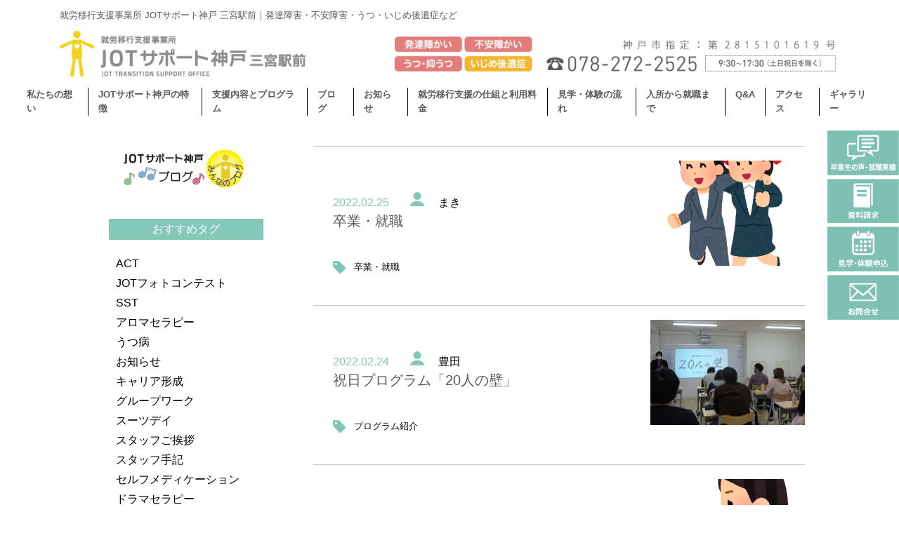

--- FILE ---
content_type: text/html; charset=UTF-8
request_url: https://jot-support.com/wp-blog/2022/02/
body_size: 13444
content:
<!doctype html>
<html>
<head>
<meta name="facebook-domain-verification" content="ix3g9cktiex5vzgrtn3wr3kj8diimq" />
	<!-- Google Tag Manager -->
<script>(function(w,d,s,l,i){w[l]=w[l]||[];w[l].push({'gtm.start':
new Date().getTime(),event:'gtm.js'});var f=d.getElementsByTagName(s)[0],
j=d.createElement(s),dl=l!='dataLayer'?'&l='+l:'';j.async=true;j.src=
'https://www.googletagmanager.com/gtm.js?id='+i+dl;f.parentNode.insertBefore(j,f);
})(window,document,'script','dataLayer','GTM-MG4X586');</script>
<!-- End Google Tag Manager -->
		<!-- Global site tag (gtag.js) - Google Analytics 
<script async src="https://www.googletagmanager.com/gtag/js?id=UA-25101503-6"></script>
<script>
  window.dataLayer = window.dataLayer || [];
  function gtag(){dataLayer.push(arguments);}
  gtag('js', new Date());

  gtag('config', 'UA-25101503-6');
</script>-->
<meta charset="utf-8">
<meta name="format-detection" content="telephone=no,address=no,email=no">
<meta name="viewport" content="width=device-width, initial-scale=1, shrink-to-fit=no">
	<!-- ページ別title、discription -->
		<title>卒業・就職｜就労移行支援事業所 JOTサポート神戸</title>
	<meta name="description" content="こんにちは。お久しぶりです。まきです。この度、特別養護老人ホームへ就職が決まり卒業することになりました。JOTに入所して約３年。このような日を迎える事ができたのはスタッフの皆さん、メンバーの皆さんのおかげだと思っています...">
	<meta property="og:title" content="卒業・就職｜就労移行支援事業所 JOTサポート神戸" />
		<meta property="og:description" content="こんにちは。お久しぶりです。まきです。この度、特別養護老人ホームへ就職が決まり卒業することになりました。JOTに入所して約３年。このような日を迎える事ができたのはスタッフの皆さん、メンバーの皆さんのおかげだと思っています..." />
		<meta name="keywords" content="JOTサポート,神戸,三宮,就職,働く,発達障害,障害者,雇用,障害の種類,障害者支援,就労支援,就労移行">
	<meta name="viewport" content="width=device-width, initial-scale=1">
	<!--210805追加--->
	<link rel="canonical" href="https://jot-support.com/wp-blog/2022/02/4479/" />
		<meta property="og:url" content="https://jot-support.com/wp-blog/2022/02/4479/" />
	<meta property="og:site_name" content="就労移行支援事業所 JOTサポート神戸 三宮駅前｜発達障害・不安障害・うつ・いじめ後遺症など" />
		<meta name="twitter:card" content="summary" />
		<meta name="twitter:domain" content="jot-support.com" />
		<meta name="google" content="nositelinkssearchbox" />
	<!--ここまで--->
<link rel="stylesheet" href="https://stackpath.bootstrapcdn.com/bootstrap/4.2.1/css/bootstrap.min.css">
<!--==== slick ====-->
<link rel="stylesheet" href="https://jot-support.com/wp/wp-content/themes/jot-support_2109renewal/js/slick.css">
<link rel="stylesheet" href="https://jot-support.com/wp/wp-content/themes/jot-support_2109renewal/js/slick-theme.css">
<!--==== css ====-->
<link rel="stylesheet" href="https://jot-support.com/wp/wp-content/themes/jot-support_2109renewal/style.css">
	<!--==== fontawesome ====-->
  <link rel="stylesheet" href="https://cdnjs.cloudflare.com/ajax/libs/font-awesome/5.9.0/css/all.min.css" integrity="sha256-UzFD2WYH2U1dQpKDjjZK72VtPeWP50NoJjd26rnAdUI=" crossorigin="anonymous" />
	<meta name='robots' content='max-image-preview:large' />
<link rel='dns-prefetch' href='//code.jquery.com' />
<style id='wp-img-auto-sizes-contain-inline-css' type='text/css'>
img:is([sizes=auto i],[sizes^="auto," i]){contain-intrinsic-size:3000px 1500px}
/*# sourceURL=wp-img-auto-sizes-contain-inline-css */
</style>
<style id='wp-emoji-styles-inline-css' type='text/css'>

	img.wp-smiley, img.emoji {
		display: inline !important;
		border: none !important;
		box-shadow: none !important;
		height: 1em !important;
		width: 1em !important;
		margin: 0 0.07em !important;
		vertical-align: -0.1em !important;
		background: none !important;
		padding: 0 !important;
	}
/*# sourceURL=wp-emoji-styles-inline-css */
</style>
<style id='wp-block-library-inline-css' type='text/css'>
:root{--wp-block-synced-color:#7a00df;--wp-block-synced-color--rgb:122,0,223;--wp-bound-block-color:var(--wp-block-synced-color);--wp-editor-canvas-background:#ddd;--wp-admin-theme-color:#007cba;--wp-admin-theme-color--rgb:0,124,186;--wp-admin-theme-color-darker-10:#006ba1;--wp-admin-theme-color-darker-10--rgb:0,107,160.5;--wp-admin-theme-color-darker-20:#005a87;--wp-admin-theme-color-darker-20--rgb:0,90,135;--wp-admin-border-width-focus:2px}@media (min-resolution:192dpi){:root{--wp-admin-border-width-focus:1.5px}}.wp-element-button{cursor:pointer}:root .has-very-light-gray-background-color{background-color:#eee}:root .has-very-dark-gray-background-color{background-color:#313131}:root .has-very-light-gray-color{color:#eee}:root .has-very-dark-gray-color{color:#313131}:root .has-vivid-green-cyan-to-vivid-cyan-blue-gradient-background{background:linear-gradient(135deg,#00d084,#0693e3)}:root .has-purple-crush-gradient-background{background:linear-gradient(135deg,#34e2e4,#4721fb 50%,#ab1dfe)}:root .has-hazy-dawn-gradient-background{background:linear-gradient(135deg,#faaca8,#dad0ec)}:root .has-subdued-olive-gradient-background{background:linear-gradient(135deg,#fafae1,#67a671)}:root .has-atomic-cream-gradient-background{background:linear-gradient(135deg,#fdd79a,#004a59)}:root .has-nightshade-gradient-background{background:linear-gradient(135deg,#330968,#31cdcf)}:root .has-midnight-gradient-background{background:linear-gradient(135deg,#020381,#2874fc)}:root{--wp--preset--font-size--normal:16px;--wp--preset--font-size--huge:42px}.has-regular-font-size{font-size:1em}.has-larger-font-size{font-size:2.625em}.has-normal-font-size{font-size:var(--wp--preset--font-size--normal)}.has-huge-font-size{font-size:var(--wp--preset--font-size--huge)}.has-text-align-center{text-align:center}.has-text-align-left{text-align:left}.has-text-align-right{text-align:right}.has-fit-text{white-space:nowrap!important}#end-resizable-editor-section{display:none}.aligncenter{clear:both}.items-justified-left{justify-content:flex-start}.items-justified-center{justify-content:center}.items-justified-right{justify-content:flex-end}.items-justified-space-between{justify-content:space-between}.screen-reader-text{border:0;clip-path:inset(50%);height:1px;margin:-1px;overflow:hidden;padding:0;position:absolute;width:1px;word-wrap:normal!important}.screen-reader-text:focus{background-color:#ddd;clip-path:none;color:#444;display:block;font-size:1em;height:auto;left:5px;line-height:normal;padding:15px 23px 14px;text-decoration:none;top:5px;width:auto;z-index:100000}html :where(.has-border-color){border-style:solid}html :where([style*=border-top-color]){border-top-style:solid}html :where([style*=border-right-color]){border-right-style:solid}html :where([style*=border-bottom-color]){border-bottom-style:solid}html :where([style*=border-left-color]){border-left-style:solid}html :where([style*=border-width]){border-style:solid}html :where([style*=border-top-width]){border-top-style:solid}html :where([style*=border-right-width]){border-right-style:solid}html :where([style*=border-bottom-width]){border-bottom-style:solid}html :where([style*=border-left-width]){border-left-style:solid}html :where(img[class*=wp-image-]){height:auto;max-width:100%}:where(figure){margin:0 0 1em}html :where(.is-position-sticky){--wp-admin--admin-bar--position-offset:var(--wp-admin--admin-bar--height,0px)}@media screen and (max-width:600px){html :where(.is-position-sticky){--wp-admin--admin-bar--position-offset:0px}}

/*# sourceURL=wp-block-library-inline-css */
</style><style id='global-styles-inline-css' type='text/css'>
:root{--wp--preset--aspect-ratio--square: 1;--wp--preset--aspect-ratio--4-3: 4/3;--wp--preset--aspect-ratio--3-4: 3/4;--wp--preset--aspect-ratio--3-2: 3/2;--wp--preset--aspect-ratio--2-3: 2/3;--wp--preset--aspect-ratio--16-9: 16/9;--wp--preset--aspect-ratio--9-16: 9/16;--wp--preset--color--black: #000000;--wp--preset--color--cyan-bluish-gray: #abb8c3;--wp--preset--color--white: #ffffff;--wp--preset--color--pale-pink: #f78da7;--wp--preset--color--vivid-red: #cf2e2e;--wp--preset--color--luminous-vivid-orange: #ff6900;--wp--preset--color--luminous-vivid-amber: #fcb900;--wp--preset--color--light-green-cyan: #7bdcb5;--wp--preset--color--vivid-green-cyan: #00d084;--wp--preset--color--pale-cyan-blue: #8ed1fc;--wp--preset--color--vivid-cyan-blue: #0693e3;--wp--preset--color--vivid-purple: #9b51e0;--wp--preset--gradient--vivid-cyan-blue-to-vivid-purple: linear-gradient(135deg,rgb(6,147,227) 0%,rgb(155,81,224) 100%);--wp--preset--gradient--light-green-cyan-to-vivid-green-cyan: linear-gradient(135deg,rgb(122,220,180) 0%,rgb(0,208,130) 100%);--wp--preset--gradient--luminous-vivid-amber-to-luminous-vivid-orange: linear-gradient(135deg,rgb(252,185,0) 0%,rgb(255,105,0) 100%);--wp--preset--gradient--luminous-vivid-orange-to-vivid-red: linear-gradient(135deg,rgb(255,105,0) 0%,rgb(207,46,46) 100%);--wp--preset--gradient--very-light-gray-to-cyan-bluish-gray: linear-gradient(135deg,rgb(238,238,238) 0%,rgb(169,184,195) 100%);--wp--preset--gradient--cool-to-warm-spectrum: linear-gradient(135deg,rgb(74,234,220) 0%,rgb(151,120,209) 20%,rgb(207,42,186) 40%,rgb(238,44,130) 60%,rgb(251,105,98) 80%,rgb(254,248,76) 100%);--wp--preset--gradient--blush-light-purple: linear-gradient(135deg,rgb(255,206,236) 0%,rgb(152,150,240) 100%);--wp--preset--gradient--blush-bordeaux: linear-gradient(135deg,rgb(254,205,165) 0%,rgb(254,45,45) 50%,rgb(107,0,62) 100%);--wp--preset--gradient--luminous-dusk: linear-gradient(135deg,rgb(255,203,112) 0%,rgb(199,81,192) 50%,rgb(65,88,208) 100%);--wp--preset--gradient--pale-ocean: linear-gradient(135deg,rgb(255,245,203) 0%,rgb(182,227,212) 50%,rgb(51,167,181) 100%);--wp--preset--gradient--electric-grass: linear-gradient(135deg,rgb(202,248,128) 0%,rgb(113,206,126) 100%);--wp--preset--gradient--midnight: linear-gradient(135deg,rgb(2,3,129) 0%,rgb(40,116,252) 100%);--wp--preset--font-size--small: 13px;--wp--preset--font-size--medium: 20px;--wp--preset--font-size--large: 36px;--wp--preset--font-size--x-large: 42px;--wp--preset--spacing--20: 0.44rem;--wp--preset--spacing--30: 0.67rem;--wp--preset--spacing--40: 1rem;--wp--preset--spacing--50: 1.5rem;--wp--preset--spacing--60: 2.25rem;--wp--preset--spacing--70: 3.38rem;--wp--preset--spacing--80: 5.06rem;--wp--preset--shadow--natural: 6px 6px 9px rgba(0, 0, 0, 0.2);--wp--preset--shadow--deep: 12px 12px 50px rgba(0, 0, 0, 0.4);--wp--preset--shadow--sharp: 6px 6px 0px rgba(0, 0, 0, 0.2);--wp--preset--shadow--outlined: 6px 6px 0px -3px rgb(255, 255, 255), 6px 6px rgb(0, 0, 0);--wp--preset--shadow--crisp: 6px 6px 0px rgb(0, 0, 0);}:where(.is-layout-flex){gap: 0.5em;}:where(.is-layout-grid){gap: 0.5em;}body .is-layout-flex{display: flex;}.is-layout-flex{flex-wrap: wrap;align-items: center;}.is-layout-flex > :is(*, div){margin: 0;}body .is-layout-grid{display: grid;}.is-layout-grid > :is(*, div){margin: 0;}:where(.wp-block-columns.is-layout-flex){gap: 2em;}:where(.wp-block-columns.is-layout-grid){gap: 2em;}:where(.wp-block-post-template.is-layout-flex){gap: 1.25em;}:where(.wp-block-post-template.is-layout-grid){gap: 1.25em;}.has-black-color{color: var(--wp--preset--color--black) !important;}.has-cyan-bluish-gray-color{color: var(--wp--preset--color--cyan-bluish-gray) !important;}.has-white-color{color: var(--wp--preset--color--white) !important;}.has-pale-pink-color{color: var(--wp--preset--color--pale-pink) !important;}.has-vivid-red-color{color: var(--wp--preset--color--vivid-red) !important;}.has-luminous-vivid-orange-color{color: var(--wp--preset--color--luminous-vivid-orange) !important;}.has-luminous-vivid-amber-color{color: var(--wp--preset--color--luminous-vivid-amber) !important;}.has-light-green-cyan-color{color: var(--wp--preset--color--light-green-cyan) !important;}.has-vivid-green-cyan-color{color: var(--wp--preset--color--vivid-green-cyan) !important;}.has-pale-cyan-blue-color{color: var(--wp--preset--color--pale-cyan-blue) !important;}.has-vivid-cyan-blue-color{color: var(--wp--preset--color--vivid-cyan-blue) !important;}.has-vivid-purple-color{color: var(--wp--preset--color--vivid-purple) !important;}.has-black-background-color{background-color: var(--wp--preset--color--black) !important;}.has-cyan-bluish-gray-background-color{background-color: var(--wp--preset--color--cyan-bluish-gray) !important;}.has-white-background-color{background-color: var(--wp--preset--color--white) !important;}.has-pale-pink-background-color{background-color: var(--wp--preset--color--pale-pink) !important;}.has-vivid-red-background-color{background-color: var(--wp--preset--color--vivid-red) !important;}.has-luminous-vivid-orange-background-color{background-color: var(--wp--preset--color--luminous-vivid-orange) !important;}.has-luminous-vivid-amber-background-color{background-color: var(--wp--preset--color--luminous-vivid-amber) !important;}.has-light-green-cyan-background-color{background-color: var(--wp--preset--color--light-green-cyan) !important;}.has-vivid-green-cyan-background-color{background-color: var(--wp--preset--color--vivid-green-cyan) !important;}.has-pale-cyan-blue-background-color{background-color: var(--wp--preset--color--pale-cyan-blue) !important;}.has-vivid-cyan-blue-background-color{background-color: var(--wp--preset--color--vivid-cyan-blue) !important;}.has-vivid-purple-background-color{background-color: var(--wp--preset--color--vivid-purple) !important;}.has-black-border-color{border-color: var(--wp--preset--color--black) !important;}.has-cyan-bluish-gray-border-color{border-color: var(--wp--preset--color--cyan-bluish-gray) !important;}.has-white-border-color{border-color: var(--wp--preset--color--white) !important;}.has-pale-pink-border-color{border-color: var(--wp--preset--color--pale-pink) !important;}.has-vivid-red-border-color{border-color: var(--wp--preset--color--vivid-red) !important;}.has-luminous-vivid-orange-border-color{border-color: var(--wp--preset--color--luminous-vivid-orange) !important;}.has-luminous-vivid-amber-border-color{border-color: var(--wp--preset--color--luminous-vivid-amber) !important;}.has-light-green-cyan-border-color{border-color: var(--wp--preset--color--light-green-cyan) !important;}.has-vivid-green-cyan-border-color{border-color: var(--wp--preset--color--vivid-green-cyan) !important;}.has-pale-cyan-blue-border-color{border-color: var(--wp--preset--color--pale-cyan-blue) !important;}.has-vivid-cyan-blue-border-color{border-color: var(--wp--preset--color--vivid-cyan-blue) !important;}.has-vivid-purple-border-color{border-color: var(--wp--preset--color--vivid-purple) !important;}.has-vivid-cyan-blue-to-vivid-purple-gradient-background{background: var(--wp--preset--gradient--vivid-cyan-blue-to-vivid-purple) !important;}.has-light-green-cyan-to-vivid-green-cyan-gradient-background{background: var(--wp--preset--gradient--light-green-cyan-to-vivid-green-cyan) !important;}.has-luminous-vivid-amber-to-luminous-vivid-orange-gradient-background{background: var(--wp--preset--gradient--luminous-vivid-amber-to-luminous-vivid-orange) !important;}.has-luminous-vivid-orange-to-vivid-red-gradient-background{background: var(--wp--preset--gradient--luminous-vivid-orange-to-vivid-red) !important;}.has-very-light-gray-to-cyan-bluish-gray-gradient-background{background: var(--wp--preset--gradient--very-light-gray-to-cyan-bluish-gray) !important;}.has-cool-to-warm-spectrum-gradient-background{background: var(--wp--preset--gradient--cool-to-warm-spectrum) !important;}.has-blush-light-purple-gradient-background{background: var(--wp--preset--gradient--blush-light-purple) !important;}.has-blush-bordeaux-gradient-background{background: var(--wp--preset--gradient--blush-bordeaux) !important;}.has-luminous-dusk-gradient-background{background: var(--wp--preset--gradient--luminous-dusk) !important;}.has-pale-ocean-gradient-background{background: var(--wp--preset--gradient--pale-ocean) !important;}.has-electric-grass-gradient-background{background: var(--wp--preset--gradient--electric-grass) !important;}.has-midnight-gradient-background{background: var(--wp--preset--gradient--midnight) !important;}.has-small-font-size{font-size: var(--wp--preset--font-size--small) !important;}.has-medium-font-size{font-size: var(--wp--preset--font-size--medium) !important;}.has-large-font-size{font-size: var(--wp--preset--font-size--large) !important;}.has-x-large-font-size{font-size: var(--wp--preset--font-size--x-large) !important;}
/*# sourceURL=global-styles-inline-css */
</style>

<style id='classic-theme-styles-inline-css' type='text/css'>
/*! This file is auto-generated */
.wp-block-button__link{color:#fff;background-color:#32373c;border-radius:9999px;box-shadow:none;text-decoration:none;padding:calc(.667em + 2px) calc(1.333em + 2px);font-size:1.125em}.wp-block-file__button{background:#32373c;color:#fff;text-decoration:none}
/*# sourceURL=/wp-includes/css/classic-themes.min.css */
</style>
<link rel='stylesheet' id='contact-form-7-css' href='https://jot-support.com/wp/wp-content/plugins/contact-form-7/includes/css/styles.css?ver=6.1.4' type='text/css' media='all' />
<link rel='stylesheet' id='style-css' href='https://jot-support.com/wp/wp-content/themes/jot-support_2109renewal/style.css?ver=6.9' type='text/css' media='all' />
<script type="text/javascript" src="https://code.jquery.com/jquery-3.5.1.min.js?ver=3.5.1" id="jquery-js"></script>
<link rel="https://api.w.org/" href="https://jot-support.com/wp-json/" /><link rel="EditURI" type="application/rsd+xml" title="RSD" href="https://jot-support.com/wp/xmlrpc.php?rsd" />
<meta name="generator" content="WordPress 6.9" />
</head>
<body id="top" class="archive date wp-theme-jot-support_2109renewal">
	<!-- Google Tag Manager (noscript) -->
<noscript><iframe src="https://www.googletagmanager.com/ns.html?id=GTM-MG4X586"
height="0" width="0" style="display:none;visibility:hidden"></iframe></noscript>
<!-- End Google Tag Manager (noscript) -->
<!--	==================== ヘッダー ====================-->
<header id="page-header" class="fixed-top align-items-center bg-white">
<div class="container">
<p class="home-h1 mb-md-2 mt-md-2 mt-0">就労移行支援事業所 <span class="d-none d-md-inline">JOTサポート神戸 三宮駅前｜</span>発達障害・不安障害・うつ・いじめ後遺症など</p>
		<div class="row d-none d-md-flex">
		  <div class="col-md-4  col-10 header-logo"> <a class="" href="https://jot-support.com"> <img src="https://jot-support.com/wp/wp-content/themes/jot-support_2109renewal/img/h_logo.png" alt="就労移行支援事業所 JOTサポート神戸 三宮駅前｜発達障害・不安障害・うつ・いじめ後遺症" class="img-fluid w-100"/> </a> </div>
		  <div class="offset-md-1 col-md-7  header-info"> <img src="https://jot-support.com/wp/wp-content/themes/jot-support_2109renewal/img/h_info.png" alt="就労支援所住所 ： 神戸市中央区琴ノ緒町5丁目5-9 フューチャービル5階　TEL.078-272-2525" class="img-fluid w-100"/> </div>
		</div>
	 </div>	  
    <nav class="navbar navbar-expand-md navbar-light px-md-4 pt-md-3 pb-md-2" >
		<a class="navbar-brand d-md-none" href="https://jot-support.com"><img src="https://jot-support.com/wp/wp-content/themes/jot-support_2109renewal/img/h_logo.png" alt="就労移行支援事業所 JOTサポート神戸 三宮駅前｜発達障害・不安障害・うつ・いじめ後遺症" class="img-fluid w-100"/> </a>
      <button class="navbar-toggler" type="button" data-toggle="collapse" data-target="#navbarsExample04" aria-controls="navbarsExample04" aria-expanded="false" aria-label="Toggle navigation"> <span class="navbar-toggler-icon"></span> </button>
      <div class="collapse navbar-collapse" id="navbarsExample04">
        <ul class="navbar-nav mx-auto">
          <li class="nav-item"> <a href="https://jot-support.com/message/" class="font-weight-bold text-reset">私たちの想い</a> </li>
          <li class="nav-item"> <a href="https://jot-support.com/feature/" class="font-weight-bold text-reset">JOTサポート神戸の特徴</a> </li>
          <li class="nav-item"> <a href="https://jot-support.com/support-program/" class="font-weight-bold text-reset">支援内容とプログラム</a> </li>
          <li class="nav-item"> <a href="https://jot-support.com/wp-blog/" class="font-weight-bold text-reset">ブログ</a> </li>
			<li class="nav-item"> <a href="https://jot-support.com/wp-news/" class="font-weight-bold text-reset">お知らせ</a> </li>
          <li class="nav-item"> <a href="https://jot-support.com/system/" class="font-weight-bold text-reset">就労移行支援の仕組と利用料金</a> </li>
			<li class="nav-item"> <a href="https://jot-support.com/taiken-flow/" class="font-weight-bold text-reset">見学・体験の流れ</a> </li>
          <li class="nav-item"> <a href="https://jot-support.com/flow/" class="font-weight-bold text-reset">入所から就職まで</a> </li>
          <li class="nav-item"> <a href="https://jot-support.com/qa/" class="font-weight-bold text-reset">Q&amp;A</a> </li>
			<li class="nav-item"> <a href="https://jot-support.com/access/" class="font-weight-bold text-reset">アクセス<span class="d-inline d-md-none">(神戸三宮駅前)</span></a> </li>
          <li class="nav-item"> <a href="https://jot-support.com/gallery/" class="font-weight-bold text-reset">ギャラリー</a> </li>
        </ul>
      </div>
    </nav>
</header><div class="blog-page_body h-hide">
	<!-- メイ -->
	<section class="blog-page_section">
		<div class="blog-page_wrapper">
			<div class="blog-page_wrapper_container">
				<div class="blog-page_wrapper_flex">
					<!-- サイドバー -->
					<!-- サイドバー -->
<div class="blog-page_side_wrapper blog-article-page_side_wrapper"> <a href="/wp-blog/"><img src="https://jot-support.com/wp/wp-content/themes/jot-support_2109renewal/img/blog-new/blog-page_logo.png" alt="" class="blog-page_side_wrapper_top-logo"/></a> 
	<!-- おすすめタグ -->
	<div class="blog-page_side_wrapper_item_box blog-page_side_wrapper_item_box_top">
		<input id="cover-acd-check1" class="acd-check" type="checkbox"/>
		<label class="cover-acd-label blog-page_side_wrapper_item_title" for="cover-acd-check1">おすすめタグ</label>
		<div class="cover-acd-content">
			<div class="blog-page_side_wrapper_item_box_inner">
				<ul class="blog-page_side_wrapper_item_box_link_list">
					<!--<li class="blog-page_side_wrapper_item_box_link_list_li"><a href="https://jot-support.com/wp-blog/tag/発達障害/">発達障害</a> </li>
					<li class="blog-page_side_wrapper_item_box_link_list_li"> <a href="https://jot-support.com/wp-blog/tag/入所の動機/">入所の動機</a> </li>
					<li class="blog-page_side_wrapper_item_box_link_list_li"> <a href="https://jot-support.com/wp-blog/tag/卒業・就職/">卒業・就職</a> </li>
					<li class="blog-page_side_wrapper_item_box_link_list_li"> <a href="https://jot-support.com/wp-blog/tag/program/">プログラム紹介</a> </li>-->
					 <li><a href="https://jot-support.com/wp-blog/tag/program-act/">ACT</a></li> <li><a href="https://jot-support.com/wp-blog/tag/photocontest/">JOTフォトコンテスト</a></li> <li><a href="https://jot-support.com/wp-blog/tag/program-sst/">SST</a></li> <li><a href="https://jot-support.com/wp-blog/tag/program-aromatherapy/">アロマセラピー</a></li> <li><a href="https://jot-support.com/wp-blog/tag/depression/">うつ病</a></li> <li><a href="https://jot-support.com/wp-blog/tag/announcement/">お知らせ</a></li> <li><a href="https://jot-support.com/wp-blog/tag/program-career_development/">キャリア形成</a></li> <li><a href="https://jot-support.com/wp-blog/tag/program-groupwork/">グループワーク</a></li> <li><a href="https://jot-support.com/wp-blog/tag/program-suitday/">スーツデイ</a></li> <li><a href="https://jot-support.com/wp-blog/tag/%e3%82%b9%e3%82%bf%e3%83%83%e3%83%95%e3%81%94%e6%8c%a8%e6%8b%b6/">スタッフご挨拶</a></li> <li><a href="https://jot-support.com/wp-blog/tag/staff/">スタッフ手記</a></li> <li><a href="https://jot-support.com/wp-blog/tag/%e3%82%bb%e3%83%ab%e3%83%95%e3%83%a1%e3%83%87%e3%82%a3%e3%82%b1%e3%83%bc%e3%82%b7%e3%83%a7%e3%83%b3/">セルフメディケーション</a></li> <li><a href="https://jot-support.com/wp-blog/tag/program-dramatherapy/">ドラマセラピー</a></li> <li><a href="https://jot-support.com/wp-blog/tag/program-business_manner/">ビジネスマナー</a></li> <li><a href="https://jot-support.com/wp-blog/tag/program/">プログラム紹介</a></li> <li><a href="https://jot-support.com/wp-blog/tag/volunteer/">ボランティア活動</a></li> <li><a href="https://jot-support.com/wp-blog/tag/%e3%83%a1%e3%83%87%e3%82%a3%e3%82%ab%e3%83%ab%e3%83%8f%e3%83%bc%e3%83%96/">メディカルハーブ</a></li> <li><a href="https://jot-support.com/wp-blog/tag/%e3%83%a1%e3%83%b3%e3%83%90%e3%83%bc%e6%89%8b%e8%a8%98/">メンバー手記</a></li> <li><a href="https://jot-support.com/wp-blog/tag/program-yoga/">ヨガ</a></li> <li><a href="https://jot-support.com/wp-blog/tag/%e4%b8%bb%e4%bd%93%e6%80%a7%e3%83%97%e3%83%ad%e3%82%b0%e3%83%a9%e3%83%a0/">主体性プログラム</a></li> <li><a href="https://jot-support.com/wp-blog/tag/%e4%b8%bb%e4%bd%93%e7%9a%84%e6%b4%bb%e5%8b%95/">主体的活動</a></li> <li><a href="https://jot-support.com/wp-blog/tag/%e4%ba%8b%e6%a5%ad%e6%89%80%e7%b4%b9%e4%bb%8b/">事業所紹介</a></li> <li><a href="https://jot-support.com/wp-blog/tag/internship/">企業実習</a></li> <li><a href="https://jot-support.com/wp-blog/tag/program-work_training/">作業訓練</a></li> <li><a href="https://jot-support.com/wp-blog/tag/join_reason/">入所の動機</a></li> <li><a href="https://jot-support.com/wp-blog/tag/graduation/">卒業・就職</a></li> <li><a href="https://jot-support.com/wp-blog/tag/%e5%95%8f%e9%a1%8c%e8%a7%a3%e6%b1%ba%e5%9e%8b%e3%83%97%e3%83%ad%e3%82%b0%e3%83%a9%e3%83%a0/">問題解決型プログラム</a></li> <li><a href="https://jot-support.com/wp-blog/tag/%e5%9c%a8%e5%ae%85%e8%a8%93%e7%b7%b4/">在宅訓練</a></li> <li><a href="https://jot-support.com/wp-blog/tag/%e5%9f%ba%e7%a4%8e%e5%8c%bb%e5%ad%a6/">基礎医学</a></li> <li><a href="https://jot-support.com/wp-blog/tag/%e5%a4%96%e5%87%ba%e3%83%97%e3%83%ad%e3%82%b0%e3%83%a9%e3%83%a0/">外出プログラム</a></li> <li><a href="https://jot-support.com/wp-blog/tag/%e6%84%9f%e6%83%b3%e6%96%87/">感想文</a></li> <li><a href="https://jot-support.com/wp-blog/tag/%e6%96%b0%e3%83%a1%e3%83%b3%e3%83%90%e3%83%bc/">新メンバー</a></li> <li><a href="https://jot-support.com/wp-blog/tag/%e7%89%b9%e9%9b%86%ef%bc%81%e3%80%80%e3%83%89%e3%83%a9%e3%83%9e%e3%82%bb%e3%83%a9%e3%83%94%e3%83%bc/">特集！　ドラマセラピー</a></li> <li><a href="https://jot-support.com/wp-blog/tag/%e7%96%be%e7%97%85%e7%90%86%e8%a7%a3/">疾病理解</a></li> <li><a href="https://jot-support.com/wp-blog/tag/developmental_disorder/">発達障害</a></li> <li><a href="https://jot-support.com/wp-blog/tag/%e7%a4%be%e4%ba%a4%e4%b8%8d%e5%ae%89%e9%9a%9c%e5%ae%b3/">社交不安障害</a></li> <li><a href="https://jot-support.com/wp-blog/tag/%e7%a5%9d%e6%97%a5%e3%83%97%e3%83%ad%e3%82%b0%e3%83%a9%e3%83%a0/">祝日プログラム</a></li> <li><a href="https://jot-support.com/wp-blog/tag/%e8%81%b7%e6%a5%ad%e8%a9%95%e4%be%a1/">職業評価</a></li> <li><a href="https://jot-support.com/wp-blog/tag/%e8%a6%81%e7%b4%84%e5%8a%9b/">要約力</a></li> <li><a href="https://jot-support.com/wp-blog/tag/%e8%aa%bf%e7%90%86%e5%ae%9f%e7%bf%92/">調理実習</a></li> <li><a href="https://jot-support.com/wp-blog/tag/%e8%b3%87%e6%a0%bc%e3%82%a4%e3%83%b3%e3%82%bf%e3%83%93%e3%83%a5%e3%83%bc/">資格インタビュー</a></li> <li><a href="https://jot-support.com/wp-blog/tag/%e8%b3%87%e6%a0%bc%e5%8f%96%e5%be%97/">資格取得</a></li> <li><a href="https://jot-support.com/wp-blog/tag/%e9%ab%98%e6%ac%a1%e8%84%b3%e6%a9%9f%e8%83%bd%e9%9a%9c%e5%ae%b3/">高次脳機能障害</a></li>				</ul>
			</div>
		</div>
	</div>
	<!-- 最近の投稿 -->
	<div class="blog-page_side_wrapper_item_box">
		<input id="cover-acd-check2" class="acd-check" type="checkbox"/>
		<label class="cover-acd-label blog-page_side_wrapper_item_title" for="cover-acd-check2">最近の投稿</label>
		<div class="cover-acd-content">
			<div class="blog-page_side_wrapper_item_box_inner">
				<ul class="blog-page_side_wrapper_item_box_link_list">
										<li class="blog-page_side_wrapper_item_box_link_list_li"> <a href="https://jot-support.com/?p=6513"> 私がJOTに入所したきっかけ												</a> </li>
										<li class="blog-page_side_wrapper_item_box_link_list_li"> <a href="https://jot-support.com/wp-blog/2026/01/6502/"> お知らせ：ブログ部がメディア部になりました												</a> </li>
										<li class="blog-page_side_wrapper_item_box_link_list_li"> <a href="https://jot-support.com/wp-blog/2026/01/6460/"> はじめましてのブログ												</a> </li>
										<li class="blog-page_side_wrapper_item_box_link_list_li"> <a href="https://jot-support.com/wp-blog/2026/01/6449/"> 卒業🌸												</a> </li>
									</ul>
			</div>
		</div>
	</div>
	<!-- 投稿者 -->
	<div class="blog-page_side_wrapper_item_box">
		<input id="cover-acd-check3" class="acd-check" type="checkbox"/>
		<label class="cover-acd-label blog-page_side_wrapper_item_title" for="cover-acd-check3">投稿者</label>
		<div class="cover-acd-content">
						<input id="acd-check8" class="acd-check" type="checkbox"/>
			<label class="acd-label" for="acd-check8">投稿者一覧</label>
			<div class="acd-content">
								<a href="https://jot-support.com/wp-blog/category/member/staff/" class="acd-content_a">スタッフ</a>
								<a href="https://jot-support.com/wp-blog/category/member/%e3%83%96%e3%83%ad%e3%82%b0%e9%83%a8/" class="acd-content_a">ブログ部</a>
								<a href="https://jot-support.com/wp-blog/category/member/zaiseki/" class="acd-content_a">メンバー</a>
								<a href="https://jot-support.com/wp-blog/category/member/graduation2018/" class="acd-content_a">卒業メンバー（2018年卒）</a>
								<a href="https://jot-support.com/wp-blog/category/member/graduation2019/" class="acd-content_a">卒業メンバー（2019年卒）</a>
								<a href="https://jot-support.com/wp-blog/category/member/graduation2020/" class="acd-content_a">卒業メンバー（2020年卒）</a>
								<a href="https://jot-support.com/wp-blog/category/member/graduation2021/" class="acd-content_a">卒業メンバー（2021年卒）</a>
								<a href="https://jot-support.com/wp-blog/category/member/graduation2022/" class="acd-content_a">卒業メンバー（2022年卒）</a>
								<a href="https://jot-support.com/wp-blog/category/member/graduation2023/" class="acd-content_a">卒業メンバー（2023年卒）</a>
								<a href="https://jot-support.com/wp-blog/category/member/graduation2024/" class="acd-content_a">卒業メンバー（2024年卒）</a>
								<a href="https://jot-support.com/wp-blog/category/member/graduation2025/" class="acd-content_a">卒業メンバー（2025年卒）</a>
								<a href="https://jot-support.com/wp-blog/category/member/graduation2026/" class="acd-content_a">卒業メンバー（2026年卒）</a>
							</div>
						<input id="acd-check1" class="acd-check" type="checkbox"/>
			<label class="acd-label" for="acd-check1">未分類</label>
			<div class="acd-content">
							</div>
					</div>
	</div>
	<!-- 月別で見る -->
	<div class="blog-page_side_wrapper_item_box">
		<input id="cover-acd-check4" class="acd-check" type="checkbox"/>
		<label class="cover-acd-label blog-page_side_wrapper_item_title" for="cover-acd-check4">月別で見る</label>
		<div class="cover-acd-content">
						<input id="acd-check2026" class="acd-check" type="checkbox" />
			<label class="acd-label" for="acd-check2026">2026年</label>
			<div class="acd-content">
								<a href="https://jot-support.com/wp-blog/2026/01/" class="acd-content_a">2026年1月（3）</a>
							</div>
						<input id="acd-check2025" class="acd-check" type="checkbox" />
			<label class="acd-label" for="acd-check2025">2025年</label>
			<div class="acd-content">
								<a href="https://jot-support.com/wp-blog/2025/12/" class="acd-content_a">2025年12月（3）</a>
								<a href="https://jot-support.com/wp-blog/2025/11/" class="acd-content_a">2025年11月（4）</a>
								<a href="https://jot-support.com/wp-blog/2025/10/" class="acd-content_a">2025年10月（5）</a>
								<a href="https://jot-support.com/wp-blog/2025/09/" class="acd-content_a">2025年9月（2）</a>
								<a href="https://jot-support.com/wp-blog/2025/08/" class="acd-content_a">2025年8月（2）</a>
								<a href="https://jot-support.com/wp-blog/2025/07/" class="acd-content_a">2025年7月（4）</a>
								<a href="https://jot-support.com/wp-blog/2025/06/" class="acd-content_a">2025年6月（2）</a>
								<a href="https://jot-support.com/wp-blog/2025/05/" class="acd-content_a">2025年5月（1）</a>
								<a href="https://jot-support.com/wp-blog/2025/04/" class="acd-content_a">2025年4月（2）</a>
								<a href="https://jot-support.com/wp-blog/2025/03/" class="acd-content_a">2025年3月（2）</a>
								<a href="https://jot-support.com/wp-blog/2025/02/" class="acd-content_a">2025年2月（1）</a>
							</div>
						<input id="acd-check2024" class="acd-check" type="checkbox" />
			<label class="acd-label" for="acd-check2024">2024年</label>
			<div class="acd-content">
								<a href="https://jot-support.com/wp-blog/2024/11/" class="acd-content_a">2024年11月（3）</a>
								<a href="https://jot-support.com/wp-blog/2024/10/" class="acd-content_a">2024年10月（1）</a>
								<a href="https://jot-support.com/wp-blog/2024/09/" class="acd-content_a">2024年9月（2）</a>
								<a href="https://jot-support.com/wp-blog/2024/08/" class="acd-content_a">2024年8月（3）</a>
								<a href="https://jot-support.com/wp-blog/2024/07/" class="acd-content_a">2024年7月（1）</a>
								<a href="https://jot-support.com/wp-blog/2024/06/" class="acd-content_a">2024年6月（4）</a>
								<a href="https://jot-support.com/wp-blog/2024/05/" class="acd-content_a">2024年5月（3）</a>
								<a href="https://jot-support.com/wp-blog/2024/04/" class="acd-content_a">2024年4月（4）</a>
								<a href="https://jot-support.com/wp-blog/2024/03/" class="acd-content_a">2024年3月（5）</a>
								<a href="https://jot-support.com/wp-blog/2024/02/" class="acd-content_a">2024年2月（4）</a>
								<a href="https://jot-support.com/wp-blog/2024/01/" class="acd-content_a">2024年1月（4）</a>
							</div>
						<input id="acd-check2023" class="acd-check" type="checkbox" />
			<label class="acd-label" for="acd-check2023">2023年</label>
			<div class="acd-content">
								<a href="https://jot-support.com/wp-blog/2023/12/" class="acd-content_a">2023年12月（4）</a>
								<a href="https://jot-support.com/wp-blog/2023/11/" class="acd-content_a">2023年11月（2）</a>
								<a href="https://jot-support.com/wp-blog/2023/10/" class="acd-content_a">2023年10月（2）</a>
								<a href="https://jot-support.com/wp-blog/2023/09/" class="acd-content_a">2023年9月（4）</a>
								<a href="https://jot-support.com/wp-blog/2023/08/" class="acd-content_a">2023年8月（4）</a>
								<a href="https://jot-support.com/wp-blog/2023/07/" class="acd-content_a">2023年7月（5）</a>
								<a href="https://jot-support.com/wp-blog/2023/06/" class="acd-content_a">2023年6月（7）</a>
								<a href="https://jot-support.com/wp-blog/2023/05/" class="acd-content_a">2023年5月（1）</a>
								<a href="https://jot-support.com/wp-blog/2023/04/" class="acd-content_a">2023年4月（1）</a>
								<a href="https://jot-support.com/wp-blog/2023/03/" class="acd-content_a">2023年3月（1）</a>
								<a href="https://jot-support.com/wp-blog/2023/01/" class="acd-content_a">2023年1月（2）</a>
							</div>
						<input id="acd-check2022" class="acd-check" type="checkbox" />
			<label class="acd-label" for="acd-check2022">2022年</label>
			<div class="acd-content">
								<a href="https://jot-support.com/wp-blog/2022/12/" class="acd-content_a">2022年12月（7）</a>
								<a href="https://jot-support.com/wp-blog/2022/11/" class="acd-content_a">2022年11月（4）</a>
								<a href="https://jot-support.com/wp-blog/2022/10/" class="acd-content_a">2022年10月（3）</a>
								<a href="https://jot-support.com/wp-blog/2022/09/" class="acd-content_a">2022年9月（1）</a>
								<a href="https://jot-support.com/wp-blog/2022/08/" class="acd-content_a">2022年8月（3）</a>
								<a href="https://jot-support.com/wp-blog/2022/07/" class="acd-content_a">2022年7月（2）</a>
								<a href="https://jot-support.com/wp-blog/2022/06/" class="acd-content_a">2022年6月（4）</a>
								<a href="https://jot-support.com/wp-blog/2022/05/" class="acd-content_a">2022年5月（4）</a>
								<a href="https://jot-support.com/wp-blog/2022/04/" class="acd-content_a">2022年4月（4）</a>
								<a href="https://jot-support.com/wp-blog/2022/03/" class="acd-content_a">2022年3月（5）</a>
								<a href="https://jot-support.com/wp-blog/2022/02/" class="acd-content_a">2022年2月（4）</a>
								<a href="https://jot-support.com/wp-blog/2022/01/" class="acd-content_a">2022年1月（4）</a>
							</div>
						<input id="acd-check2021" class="acd-check" type="checkbox" />
			<label class="acd-label" for="acd-check2021">2021年</label>
			<div class="acd-content">
								<a href="https://jot-support.com/wp-blog/2021/12/" class="acd-content_a">2021年12月（7）</a>
								<a href="https://jot-support.com/wp-blog/2021/11/" class="acd-content_a">2021年11月（5）</a>
								<a href="https://jot-support.com/wp-blog/2021/10/" class="acd-content_a">2021年10月（3）</a>
								<a href="https://jot-support.com/wp-blog/2021/09/" class="acd-content_a">2021年9月（4）</a>
								<a href="https://jot-support.com/wp-blog/2021/08/" class="acd-content_a">2021年8月（2）</a>
								<a href="https://jot-support.com/wp-blog/2021/07/" class="acd-content_a">2021年7月（2）</a>
								<a href="https://jot-support.com/wp-blog/2021/06/" class="acd-content_a">2021年6月（2）</a>
								<a href="https://jot-support.com/wp-blog/2021/05/" class="acd-content_a">2021年5月（3）</a>
								<a href="https://jot-support.com/wp-blog/2021/04/" class="acd-content_a">2021年4月（4）</a>
								<a href="https://jot-support.com/wp-blog/2021/03/" class="acd-content_a">2021年3月（4）</a>
								<a href="https://jot-support.com/wp-blog/2021/02/" class="acd-content_a">2021年2月（1）</a>
								<a href="https://jot-support.com/wp-blog/2021/01/" class="acd-content_a">2021年1月（3）</a>
							</div>
						<input id="acd-check2020" class="acd-check" type="checkbox" />
			<label class="acd-label" for="acd-check2020">2020年</label>
			<div class="acd-content">
								<a href="https://jot-support.com/wp-blog/2020/12/" class="acd-content_a">2020年12月（2）</a>
								<a href="https://jot-support.com/wp-blog/2020/11/" class="acd-content_a">2020年11月（1）</a>
								<a href="https://jot-support.com/wp-blog/2020/10/" class="acd-content_a">2020年10月（2）</a>
								<a href="https://jot-support.com/wp-blog/2020/09/" class="acd-content_a">2020年9月（2）</a>
								<a href="https://jot-support.com/wp-blog/2020/08/" class="acd-content_a">2020年8月（3）</a>
								<a href="https://jot-support.com/wp-blog/2020/07/" class="acd-content_a">2020年7月（1）</a>
								<a href="https://jot-support.com/wp-blog/2020/06/" class="acd-content_a">2020年6月（1）</a>
								<a href="https://jot-support.com/wp-blog/2020/05/" class="acd-content_a">2020年5月（1）</a>
								<a href="https://jot-support.com/wp-blog/2020/04/" class="acd-content_a">2020年4月（4）</a>
								<a href="https://jot-support.com/wp-blog/2020/03/" class="acd-content_a">2020年3月（3）</a>
								<a href="https://jot-support.com/wp-blog/2020/02/" class="acd-content_a">2020年2月（4）</a>
								<a href="https://jot-support.com/wp-blog/2020/01/" class="acd-content_a">2020年1月（4）</a>
							</div>
						<input id="acd-check2019" class="acd-check" type="checkbox" />
			<label class="acd-label" for="acd-check2019">2019年</label>
			<div class="acd-content">
								<a href="https://jot-support.com/wp-blog/2019/12/" class="acd-content_a">2019年12月（3）</a>
								<a href="https://jot-support.com/wp-blog/2019/11/" class="acd-content_a">2019年11月（5）</a>
								<a href="https://jot-support.com/wp-blog/2019/10/" class="acd-content_a">2019年10月（3）</a>
								<a href="https://jot-support.com/wp-blog/2019/09/" class="acd-content_a">2019年9月（5）</a>
								<a href="https://jot-support.com/wp-blog/2019/08/" class="acd-content_a">2019年8月（11）</a>
								<a href="https://jot-support.com/wp-blog/2019/07/" class="acd-content_a">2019年7月（9）</a>
								<a href="https://jot-support.com/wp-blog/2019/06/" class="acd-content_a">2019年6月（5）</a>
								<a href="https://jot-support.com/wp-blog/2019/05/" class="acd-content_a">2019年5月（11）</a>
								<a href="https://jot-support.com/wp-blog/2019/04/" class="acd-content_a">2019年4月（10）</a>
								<a href="https://jot-support.com/wp-blog/2019/03/" class="acd-content_a">2019年3月（7）</a>
								<a href="https://jot-support.com/wp-blog/2019/02/" class="acd-content_a">2019年2月（8）</a>
								<a href="https://jot-support.com/wp-blog/2019/01/" class="acd-content_a">2019年1月（7）</a>
							</div>
						<input id="acd-check2018" class="acd-check" type="checkbox" />
			<label class="acd-label" for="acd-check2018">2018年</label>
			<div class="acd-content">
								<a href="https://jot-support.com/wp-blog/2018/12/" class="acd-content_a">2018年12月（12）</a>
								<a href="https://jot-support.com/wp-blog/2018/11/" class="acd-content_a">2018年11月（10）</a>
								<a href="https://jot-support.com/wp-blog/2018/10/" class="acd-content_a">2018年10月（12）</a>
								<a href="https://jot-support.com/wp-blog/2018/09/" class="acd-content_a">2018年9月（8）</a>
								<a href="https://jot-support.com/wp-blog/2018/08/" class="acd-content_a">2018年8月（7）</a>
								<a href="https://jot-support.com/wp-blog/2018/07/" class="acd-content_a">2018年7月（7）</a>
								<a href="https://jot-support.com/wp-blog/2018/06/" class="acd-content_a">2018年6月（8）</a>
								<a href="https://jot-support.com/wp-blog/2018/05/" class="acd-content_a">2018年5月（6）</a>
								<a href="https://jot-support.com/wp-blog/2018/03/" class="acd-content_a">2018年3月（1）</a>
								<a href="https://jot-support.com/wp-blog/2018/02/" class="acd-content_a">2018年2月（3）</a>
								<a href="https://jot-support.com/wp-blog/2018/01/" class="acd-content_a">2018年1月（2）</a>
							</div>
						<input id="acd-check2017" class="acd-check" type="checkbox" />
			<label class="acd-label" for="acd-check2017">2017年</label>
			<div class="acd-content">
								<a href="https://jot-support.com/wp-blog/2017/12/" class="acd-content_a">2017年12月（11）</a>
								<a href="https://jot-support.com/wp-blog/2017/11/" class="acd-content_a">2017年11月（1）</a>
								<a href="https://jot-support.com/wp-blog/2017/10/" class="acd-content_a">2017年10月（4）</a>
								<a href="https://jot-support.com/wp-blog/2017/09/" class="acd-content_a">2017年9月（2）</a>
								<a href="https://jot-support.com/wp-blog/2017/08/" class="acd-content_a">2017年8月（2）</a>
								<a href="https://jot-support.com/wp-blog/2017/07/" class="acd-content_a">2017年7月（4）</a>
								<a href="https://jot-support.com/wp-blog/2017/06/" class="acd-content_a">2017年6月（6）</a>
								<a href="https://jot-support.com/wp-blog/2017/05/" class="acd-content_a">2017年5月（4）</a>
								<a href="https://jot-support.com/wp-blog/2017/04/" class="acd-content_a">2017年4月（9）</a>
							</div>
					</div>
	</div>
</div>					<div class="blog-page_main_wrapper blog-article-page_main_wrapper">
						<!-- 記事一覧 -->
						<div class="blog-page_main_wrapper_article_list">
														<article class="blog_article">
								<div class="blog_article_inner">
									<div class="blog_article_left">
										<div class="blog_article_data">
											<p class="blog_article_data_date">2022.02.25</p>
											<div class="blog_article_data_writer_box"> <img src="https://jot-support.com/wp/wp-content/themes/jot-support_2109renewal/img/writer-icon.png" alt="" />
												<p class="writer-name">
																									<p class="writer-name"><a href="/wp-blog/category/graduation2022/maki" >
													まき													</a></p>
											</div>
										</div>
										<h2 class="article-title"> 卒業・就職 </h2>
										<div class="article_tag_flex"> <img src="https://jot-support.com/wp/wp-content/themes/jot-support_2109renewal/img/icon_tag.png" alt="" class="article_tag_img"/> <p class="article_tag_p"><a href="https://jot-support.com/wp-blog/tag/graduation/" rel="tag">卒業・就職</a></p> </div>
									</div>
									<img src="https://jot-support.com/wp/wp-content/uploads/2022/02/nininsankyaku_business_women.png" alt="" class="article-image"/> </div>
																<a href="https://jot-support.com/wp-blog/2022/02/4479/" class="blog_article_over-link"></a>　 </article>
														<article class="blog_article">
								<div class="blog_article_inner">
									<div class="blog_article_left">
										<div class="blog_article_data">
											<p class="blog_article_data_date">2022.02.24</p>
											<div class="blog_article_data_writer_box"> <img src="https://jot-support.com/wp/wp-content/themes/jot-support_2109renewal/img/writer-icon.png" alt="" />
												<p class="writer-name">
																									<p class="writer-name"><a href="/wp-blog/category/staff/toyota" >
													豊田													</a></p>
											</div>
										</div>
										<h2 class="article-title"> 祝日プログラム「20人の壁」 </h2>
										<div class="article_tag_flex"> <img src="https://jot-support.com/wp/wp-content/themes/jot-support_2109renewal/img/icon_tag.png" alt="" class="article_tag_img"/> <p class="article_tag_p"><a href="https://jot-support.com/wp-blog/tag/program/" rel="tag">プログラム紹介</a></p> </div>
									</div>
									<img src="https://jot-support.com/wp/wp-content/uploads/2022/02/FMWH-UBakAMAYsZ.jpg" alt="" class="article-image"/> </div>
																<a href="https://jot-support.com/wp-blog/2022/02/4475/" class="blog_article_over-link"></a>　 </article>
														<article class="blog_article">
								<div class="blog_article_inner">
									<div class="blog_article_left">
										<div class="blog_article_data">
											<p class="blog_article_data_date">2022.02.10</p>
											<div class="blog_article_data_writer_box"> <img src="https://jot-support.com/wp/wp-content/themes/jot-support_2109renewal/img/writer-icon.png" alt="" />
												<p class="writer-name">
																									<p class="writer-name"><a href="/wp-blog/category/staff/iwamoto" >
													岩元													</a></p>
											</div>
										</div>
										<h2 class="article-title"> キャリア形成「出来ると適職」 </h2>
										<div class="article_tag_flex"> <img src="https://jot-support.com/wp/wp-content/themes/jot-support_2109renewal/img/icon_tag.png" alt="" class="article_tag_img"/> <p class="article_tag_p"><a href="https://jot-support.com/wp-blog/tag/program-career_development/" rel="tag">キャリア形成</a></p><p class="article_tag_p"><a href="https://jot-support.com/wp-blog/tag/program/" rel="tag">プログラム紹介</a></p> </div>
									</div>
									<img src="https://jot-support.com/wp/wp-content/uploads/2022/02/pose_yubisashi_kakunin_businesswoman.png" alt="" class="article-image"/> </div>
																<a href="https://jot-support.com/wp-blog/2022/02/4466/" class="blog_article_over-link"></a>　 </article>
														<article class="blog_article">
								<div class="blog_article_inner">
									<div class="blog_article_left">
										<div class="blog_article_data">
											<p class="blog_article_data_date">2022.02.03</p>
											<div class="blog_article_data_writer_box"> <img src="https://jot-support.com/wp/wp-content/themes/jot-support_2109renewal/img/writer-icon.png" alt="" />
												<p class="writer-name">
																									<p class="writer-name"><a href="/wp-blog/category/staff/toyota" >
													豊田													</a></p>
											</div>
										</div>
										<h2 class="article-title"> ＳＳＴ「会話を遮り報告する」 </h2>
										<div class="article_tag_flex"> <img src="https://jot-support.com/wp/wp-content/themes/jot-support_2109renewal/img/icon_tag.png" alt="" class="article_tag_img"/> <p class="article_tag_p"><a href="https://jot-support.com/wp-blog/tag/program-sst/" rel="tag">SST</a></p><p class="article_tag_p"><a href="https://jot-support.com/wp-blog/tag/program/" rel="tag">プログラム紹介</a></p> </div>
									</div>
									<img src="https://jot-support.com/wp/wp-content/uploads/2022/02/0203_sst.jpg" alt="" class="article-image"/> </div>
																<a href="https://jot-support.com/wp-blog/2022/02/4460/" class="blog_article_over-link"></a>　 </article>
													</div>
						<div class='wp-pagenavi' role='navigation'>
<span aria-current='page' class='current'>1</span>
</div>					</div>
				</div>
			</div>
		</div>
	</section>
</div>
<footer id="footer_bg">
<div class="container">
	<div class="row justify-content-center my-3">
		<div class="col-md-1 col-3"><a class="" href="#top"> <img src="https://jot-support.com/wp/wp-content/themes/jot-support_2109renewal/img/cmn_btn_top.png" alt="TOPへ" class="img-fluid w-100"/> </a></div>
	</div>
	<div class="row justify-content-center d-none d-md-flex">
		<div class="col-md-9 pb-md-4 pb-2 border-bottom border-dark mb-md-4"><a class="" href="https://jot-support.com"> <img src="https://jot-support.com/wp/wp-content/themes/jot-support_2109renewal/img/f_info.png" alt="HOMEへ戻る" class="img-fluid w-100"/> </a></div>
	</div>
	<div class="row mb-0 f-nav justify-content-center">
		<div class="col-md-3"><a href="https://jot-support.com/message/" class="text-reset">・私たちの想い</a></div>
		<div class="col-md-3"><a href="https://jot-support.com/flow/" class="text-reset">・入所から就職まで</a></div>
		<div class="col-md-3"><a href="https://jot-support.com/forcompany/" class="text-reset">・企業の皆様へ</a></div>
		</div>
		<div class="row mb-0 f-nav justify-content-center">
		<div class="col-md-3"><a href="https://jot-support.com/feature/" class="text-reset">・JOTサポート神戸の特徴</a></div>
		<div class="col-md-3"><a href="https://jot-support.com/qa/" class="text-reset">・Q&amp;A</a></div>
		<div class="col-md-3"><a href="https://jot-support.com/aboutdd/" class="text-reset">・発達障害とは</a></div>
			</div>
			<div class="row mb-0 f-nav justify-content-center">
		<div class="col-md-3"><a href="https://jot-support.com/support-program/" class="text-reset">・支援内容とプログラム</a></div>
		<div class="col-md-3"><a href="https://jot-support.com/access/" class="text-reset">・アクセス(神戸三宮駅前)</a></div>
		<div class="col-md-3"><a href="https://jot-support.com/operation/" class="text-reset">・運営主体</a></div>
				</div>
				<div class="row mb-0 f-nav justify-content-center">
		<div class="col-md-3"><a href="https://jot-support.com/graduate-voice/" class="text-reset">・卒業生の声・就職実績</a></div>
		<div class="col-md-3"><a href="https://jot-support.com/gallery/" class="text-reset">・ギャラリー</a></div>
		<div class="col-md-3"><a href="https://jot-support.com/privacypolicy/" class="text-reset">・プライバシーポリシー</a></div>
					</div>
					<div class="row mb-5 f-nav justify-content-center">
		<div class="col-md-3"><a href="https://jot-support.com/system/" class="text-reset">・就労移行支援の仕組と利用料金</a></div>
						<div class="col-md-3"></div>
						<div class="col-md-3"></div>
	</div>
	<div class="row justify-content-center mb-md-4">
		<div class="col-md-3 col-6 mb-3 mb-md-0"><a href="https://jot-b.com/" target="_blank"><img src="https://jot-support.com/wp/wp-content/themes/jot-support_2109renewal/img/work-labo.png" alt="ワークラボ神戸" class="img-fluid w-100"/></a></div>
		<div class="col-md-3 col-6 mb-3 mb-md-0"><a href="https://jot-support.com/" target="_blank"><img src="https://jot-support.com/wp/wp-content/themes/jot-support_2109renewal/img/banner_JOT_support.png" alt="JOTサポート神戸" class="img-fluid w-100"/></a></div>
	</div>
	<div class="row justify-content-center mb-md-4 mb-3">
		<div class="col-md-3 col-6 mb-3 mb-md-0"><a href="https://www.js-aroma.com/" target="_blank"><img src="https://jot-support.com/wp/wp-content/themes/jot-support_2109renewal/img/f_bn_mac.jpeg" alt="JOTメディカルアロマカレッジ" class="img-fluid w-100"/></a></div>
		<div class="col-md-3 col-6 mb-3 mb-md-0"><a href="https://jotyoga-pilates.com/" target="_blank"><img src="https://jot-support.com/wp/wp-content/themes/jot-support_2109renewal/img/f_bn_ypc.jpeg" alt="JOTヨガ・ピラティスカレッジ" class="img-fluid w-100"/></a></div>
		<!--<div class="col-md-3 col-6"><a href="https://www.instagram.com/jot_sannomiya/" target="_blank"><img src="https://jot-support.com/wp/wp-content/themes/jot-support_2109renewal/img/f_bn_insta.jpg" alt="総合学園JOT公式Instagram" class="img-fluid w-100"/></a></div>-->
	</div>
	<div class="row copy">
		<div class="col-12 text-center font-weight-bold">© JOT SUPPORT KOBE. All rights reserved.</div>
	</div>
</div>
<div class="d-none d-md-block side-sticker">
	<a class="d-block"  href="https://jot-support.com/graduate-voice/"><img src="https://jot-support.com/wp/wp-content/themes/jot-support_2109renewal/img/h_btn_voice_pc.png" alt="卒業生の声・就職実績ボタン" class="img-fluid"/></a>
	<a class="d-block" href="https://jot-support.com/contact/"><img src="https://jot-support.com/wp/wp-content/themes/jot-support_2109renewal/img/h_btn_document_pc.png" alt="資料請求ボタン" class="img-fluid"/></a>
	<a class="d-block" href="https://select-type.com/rsv/?id=RwdVZAwn8TI&c_id=16081&w_flg=1"><img src="https://jot-support.com/wp/wp-content/themes/jot-support_2109renewal/img/h_btn_tour_pc.png" alt="見学・体験申込ボタン" class="img-fluid" target="_blank" rel="nofollow"/></a>
	<a class="d-block" href="https://jot-support.com/contact/"><img src="https://jot-support.com/wp/wp-content/themes/jot-support_2109renewal/img/h_btn_contact_pc.png" alt="お問い合わせボタン" class="img-fluid"/></a>
	</div>
<div class="d-block d-md-none bottom-sticker">
	<ul>
		<li><a class="d-block" href="tel:078-272-2525"><img src="https://jot-support.com/wp/wp-content/themes/jot-support_2109renewal/img/h_btn_tel_b.png" alt="電話をかけるボタン" class="img-fluid w-100"/></a></li>
		<!--<li><a class="d-block" href="https://jot-support.com/contact/"><img src="https://jot-support.com/wp/wp-content/themes/jot-support_2109renewal/img/h_btn_contact_b.png" alt="資料請求・お問合せボタン" class="img-fluid w-100"/></a></li>-->
		<li><a class="d-block" href="https://jot-support.com/taiken-flow/"><img src="https://jot-support.com/wp/wp-content/themes/jot-support_2109renewal/img/h_btn_tour_b.png" alt="見学・体験申込ボタン" class="img-fluid w-100" target="_blank" rel="nofollow"/></a></li>
		<li><a class="d-block" href="https://line.me/R/ti/p/@173cwzev"><img src="https://jot-support.com/wp/wp-content/themes/jot-support_2109renewal/img/h_btn_line_b.png" alt="LINEボタン" class="img-fluid w-100" target="_blank" rel="nofollow"/></a></li>
	</ul></div></footer>
<script src="https://cdn.jsdelivr.net/npm/popper.js@1.16.0/dist/umd/popper.min.js" integrity="sha384-Q6E9RHvbIyZFJoft+2mJbHaEWldlvI9IOYy5n3zV9zzTtmI3UksdQRVvoxMfooAo" crossorigin="anonymous"></script> 
<script src="https://stackpath.bootstrapcdn.com/bootstrap/4.5.0/js/bootstrap.min.js" integrity="sha384-OgVRvuATP1z7JjHLkuOU7Xw704+h835Lr+6QL9UvYjZE3Ipu6Tp75j7Bh/kR0JKI" crossorigin="anonymous"></script>
<script src="https://jot-support.com/wp/wp-content/themes/jot-support_2109renewal/js/fixed-header-mt.js"></script>
<script src="https://jot-support.com/wp/wp-content/themes/jot-support_2109renewal/js/fixed-header-hide.js"></script>
<script src="https://jot-support.com/wp/wp-content/themes/jot-support_2109renewal/js/flow-tab-action.js"></script>
<script src="https://jot-support.com/wp/wp-content/themes/jot-support_2109renewal/js/smoothscroll.js"></script>
<script src="https://jot-support.com/wp/wp-content/themes/jot-support_2109renewal/js/slick.min.js"></script>
<script src="https://jot-support.com/wp/wp-content/themes/jot-support_2109renewal/js/slick.js"></script>
<script type="speculationrules">
{"prefetch":[{"source":"document","where":{"and":[{"href_matches":"/*"},{"not":{"href_matches":["/wp/wp-*.php","/wp/wp-admin/*","/wp/wp-content/uploads/*","/wp/wp-content/*","/wp/wp-content/plugins/*","/wp/wp-content/themes/jot-support_2109renewal/*","/*\\?(.+)"]}},{"not":{"selector_matches":"a[rel~=\"nofollow\"]"}},{"not":{"selector_matches":".no-prefetch, .no-prefetch a"}}]},"eagerness":"conservative"}]}
</script>
<script type="text/javascript">
document.addEventListener('DOMContentLoaded', function () {
// フォーム内のtelフィールドを選択
const telField = document.querySelector('input[name="tel"],input[name="your-adress-number"]');
if (telField) {
telField.addEventListener('input', function () {
// 半角数字以外を削除
this.value = this.value.replace(/[^0-9]/g, '');
});
}
});
</script>
<script type="text/javascript" src="https://jot-support.com/wp/wp-includes/js/dist/hooks.min.js?ver=dd5603f07f9220ed27f1" id="wp-hooks-js"></script>
<script type="text/javascript" src="https://jot-support.com/wp/wp-includes/js/dist/i18n.min.js?ver=c26c3dc7bed366793375" id="wp-i18n-js"></script>
<script type="text/javascript" id="wp-i18n-js-after">
/* <![CDATA[ */
wp.i18n.setLocaleData( { 'text direction\u0004ltr': [ 'ltr' ] } );
//# sourceURL=wp-i18n-js-after
/* ]]> */
</script>
<script type="text/javascript" src="https://jot-support.com/wp/wp-content/plugins/contact-form-7/includes/swv/js/index.js?ver=6.1.4" id="swv-js"></script>
<script type="text/javascript" id="contact-form-7-js-translations">
/* <![CDATA[ */
( function( domain, translations ) {
	var localeData = translations.locale_data[ domain ] || translations.locale_data.messages;
	localeData[""].domain = domain;
	wp.i18n.setLocaleData( localeData, domain );
} )( "contact-form-7", {"translation-revision-date":"2025-11-30 08:12:23+0000","generator":"GlotPress\/4.0.3","domain":"messages","locale_data":{"messages":{"":{"domain":"messages","plural-forms":"nplurals=1; plural=0;","lang":"ja_JP"},"This contact form is placed in the wrong place.":["\u3053\u306e\u30b3\u30f3\u30bf\u30af\u30c8\u30d5\u30a9\u30fc\u30e0\u306f\u9593\u9055\u3063\u305f\u4f4d\u7f6e\u306b\u7f6e\u304b\u308c\u3066\u3044\u307e\u3059\u3002"],"Error:":["\u30a8\u30e9\u30fc:"]}},"comment":{"reference":"includes\/js\/index.js"}} );
//# sourceURL=contact-form-7-js-translations
/* ]]> */
</script>
<script type="text/javascript" id="contact-form-7-js-before">
/* <![CDATA[ */
var wpcf7 = {
    "api": {
        "root": "https:\/\/jot-support.com\/wp-json\/",
        "namespace": "contact-form-7\/v1"
    }
};
//# sourceURL=contact-form-7-js-before
/* ]]> */
</script>
<script type="text/javascript" src="https://jot-support.com/wp/wp-content/plugins/contact-form-7/includes/js/index.js?ver=6.1.4" id="contact-form-7-js"></script>
<script id="wp-emoji-settings" type="application/json">
{"baseUrl":"https://s.w.org/images/core/emoji/17.0.2/72x72/","ext":".png","svgUrl":"https://s.w.org/images/core/emoji/17.0.2/svg/","svgExt":".svg","source":{"concatemoji":"https://jot-support.com/wp/wp-includes/js/wp-emoji-release.min.js?ver=6.9"}}
</script>
<script type="module">
/* <![CDATA[ */
/*! This file is auto-generated */
const a=JSON.parse(document.getElementById("wp-emoji-settings").textContent),o=(window._wpemojiSettings=a,"wpEmojiSettingsSupports"),s=["flag","emoji"];function i(e){try{var t={supportTests:e,timestamp:(new Date).valueOf()};sessionStorage.setItem(o,JSON.stringify(t))}catch(e){}}function c(e,t,n){e.clearRect(0,0,e.canvas.width,e.canvas.height),e.fillText(t,0,0);t=new Uint32Array(e.getImageData(0,0,e.canvas.width,e.canvas.height).data);e.clearRect(0,0,e.canvas.width,e.canvas.height),e.fillText(n,0,0);const a=new Uint32Array(e.getImageData(0,0,e.canvas.width,e.canvas.height).data);return t.every((e,t)=>e===a[t])}function p(e,t){e.clearRect(0,0,e.canvas.width,e.canvas.height),e.fillText(t,0,0);var n=e.getImageData(16,16,1,1);for(let e=0;e<n.data.length;e++)if(0!==n.data[e])return!1;return!0}function u(e,t,n,a){switch(t){case"flag":return n(e,"\ud83c\udff3\ufe0f\u200d\u26a7\ufe0f","\ud83c\udff3\ufe0f\u200b\u26a7\ufe0f")?!1:!n(e,"\ud83c\udde8\ud83c\uddf6","\ud83c\udde8\u200b\ud83c\uddf6")&&!n(e,"\ud83c\udff4\udb40\udc67\udb40\udc62\udb40\udc65\udb40\udc6e\udb40\udc67\udb40\udc7f","\ud83c\udff4\u200b\udb40\udc67\u200b\udb40\udc62\u200b\udb40\udc65\u200b\udb40\udc6e\u200b\udb40\udc67\u200b\udb40\udc7f");case"emoji":return!a(e,"\ud83e\u1fac8")}return!1}function f(e,t,n,a){let r;const o=(r="undefined"!=typeof WorkerGlobalScope&&self instanceof WorkerGlobalScope?new OffscreenCanvas(300,150):document.createElement("canvas")).getContext("2d",{willReadFrequently:!0}),s=(o.textBaseline="top",o.font="600 32px Arial",{});return e.forEach(e=>{s[e]=t(o,e,n,a)}),s}function r(e){var t=document.createElement("script");t.src=e,t.defer=!0,document.head.appendChild(t)}a.supports={everything:!0,everythingExceptFlag:!0},new Promise(t=>{let n=function(){try{var e=JSON.parse(sessionStorage.getItem(o));if("object"==typeof e&&"number"==typeof e.timestamp&&(new Date).valueOf()<e.timestamp+604800&&"object"==typeof e.supportTests)return e.supportTests}catch(e){}return null}();if(!n){if("undefined"!=typeof Worker&&"undefined"!=typeof OffscreenCanvas&&"undefined"!=typeof URL&&URL.createObjectURL&&"undefined"!=typeof Blob)try{var e="postMessage("+f.toString()+"("+[JSON.stringify(s),u.toString(),c.toString(),p.toString()].join(",")+"));",a=new Blob([e],{type:"text/javascript"});const r=new Worker(URL.createObjectURL(a),{name:"wpTestEmojiSupports"});return void(r.onmessage=e=>{i(n=e.data),r.terminate(),t(n)})}catch(e){}i(n=f(s,u,c,p))}t(n)}).then(e=>{for(const n in e)a.supports[n]=e[n],a.supports.everything=a.supports.everything&&a.supports[n],"flag"!==n&&(a.supports.everythingExceptFlag=a.supports.everythingExceptFlag&&a.supports[n]);var t;a.supports.everythingExceptFlag=a.supports.everythingExceptFlag&&!a.supports.flag,a.supports.everything||((t=a.source||{}).concatemoji?r(t.concatemoji):t.wpemoji&&t.twemoji&&(r(t.twemoji),r(t.wpemoji)))});
//# sourceURL=https://jot-support.com/wp/wp-includes/js/wp-emoji-loader.min.js
/* ]]> */
</script>
</body>
</html>

--- FILE ---
content_type: text/css
request_url: https://jot-support.com/wp/wp-content/themes/jot-support_2109renewal/style.css?ver=6.9
body_size: 9809
content:
@charset "UTF-8";
/*
Theme Name: jot-support_2109renewal

*/
/* CSS Document */
iframe{
	width:100%;
}
#page-header.UpMove{
  animation: UpAnime 0.5s forwards;
}

@keyframes UpAnime{
  from {
    opacity: 1;
  transform: translateY(0);
  }
  to {
    opacity: 0;
  transform: translateY(-100px);
  }
}

/*　下に下がる動き　*/

#page-header.DownMove{
  animation: DownAnime 0.5s forwards;
}
@keyframes DownAnime{
  from {
    opacity: 0;
  transform: translateY(-100px);
  }
  to {
    opacity: 1;
  transform: translateY(0);
  }
}

body{
	color:#595757;
	line-height:28px;
}
h2{
	font-size:1.25rem;
}
.nomal-size{
	font-size:1rem;
}
.read{
	font-size:19px;
	line-height:30px;
	
}
.text-yellow{
	color:#F2BC09;
}
.bg-darkyellow{
	background-color:#F2BC09;
}
.bg-white-50 {
	background-color:rgba(255,255,255,0.5); 
}
.bg-white-80 {
	background-color:rgba(255,255,255,0.8); 
}
.bg-yellow{
	background-color:#FFF9E5;
}
.bg-gray{
	background-color:#f5f5f5;
}
.bg-green{
	background-color: #eaf3ef;
}
.bg-orange{
	background-color: #FF8100;
}
.bg-pink{
	background-color: #D85E85;
}
.bg-light-blue {
	background-color: #5EB3D1;
}
.btn.bg-orange,.btn.bg-pink,.btn.bg-light-blue,.btn.bg-darkyellow{
	color: #fff;
}
.bg-light-green{
	background-color: #7fc8b9;
}
.border-green{
	border: 2px solid #7fc8b9;
}
.btn-green{
	background-color: #7fc8b9;
}
.post-bb{
	border-bottom:2px dotted #000;
	padding-bottom:10px;
	margin-bottom:10px;
}

p{
	margin-bottom:0px;
	
}
.bigger{
	font-size:1.25rem;
}
#page-header{
	/*box-shadow:0px 0px 5px rgba(0,0,0,0.3);*/
}
.home-h1{
	font-size:13px;
	
}

.mt-60{
	margin-top:60px;
}
.mb-60{
	margin-bottom:60px;
}
.mb-80{
	margin-bottom:80px;
}
.mb-100{
	margin-bottom:100px;
}
.pt-50{
	padding-top:50px;
}
.pb-60{
	padding-bottom:60px;
}
.pb-80{
	padding-bottom:80px;
}
.pb-100{
	padding-bottom:100px;
}
.pb-120{
	padding-bottom:120px;
}
@media (min-width: 2000px) {
header div.container-fluid.px-md-4{
	padding-left:200px!important;
	padding-right:200px!important;
}
}
.nav-item{
	padding:0 14px;
	border-right:1px solid #000;
}

@media (min-width: 768px) {
	.nav-item{
		font-size: 13px;
		line-height:20px;
	}
}
@media (max-width: 786px) {
	.navbar {
		padding-left:0.5rem;
		padding-right:0.5rem;
		
}
	.nav-item{
	border-right:none;
		border-bottom:1px solid #e5e4e6;
		padding-top:5px;
		padding-bottom:5px;
	}
}
@media (max-width: 487px) {
	.navbar-brand{
		width:220px!important;
	}
	.home-h1 {
    font-size: 12px;
		line-height: 18px;
}
}
.nav-item:last-child{
	border:none;
}
footer#footer_bg{
	background-image:url(./img/footer_bg.jpg);
		background-size:100%;
	background-repeat:no-repeat;
	background-position:bottom left;
}
.f-nav a{
	font-size:13px;
}
.copy{
	padding-top:150px;
	padding-bottom:30px;
	font-size:14px;
}
.side-sticker{
	right:0;
	top:calc(50% - 174px);
	position:fixed;
	width:102px;
	height:auto;
	
	
}
.side-sticker a{
	display:block;
	margin-bottom:5px;
}
.bottom-sticker{
	left:0;
bottom:0;
	position:fixed;
}
.bottom-sticker li{
	list-style:none;
	float:left;
	width:calc(100%/5);
}
.bottom-sticker::after{
	clear:left;
}
@media (max-width: 768px) {
	.bottom-sticker li{
	width:calc(100%/3);
}
}
ul {
    margin-block-start: 0em;
    margin-block-end: 0em;
    margin-inline-start: 0px;
    margin-inline-end: 0px;
    padding-inline-start: 0px;
}
@media screen and (max-width: 767px) {
	.copy{
	padding-top:50px;
	padding-bottom:30px;
	font-size:14px;
		margin-bottom:95px;
}
}
/* ======== 固定ページタイトル共通部分 ======== */
.f-maru {
  font-family: "ヒラギノ丸ゴ Pro W4","ヒラギノ丸ゴ Pro","Hiragino Maru Gothic Pro","ヒラギノ角ゴ Pro W3","Hiragino Kaku Gothic Pro","HG丸ｺﾞｼｯｸM-PRO","HGMaruGothicMPRO";
  font-weight: 600; }

.page-ttl-box {
  display: flex;
  justify-content: center;
  align-items: center;
  padding-top: 7px;
  padding-bottom: 7px;
  border-top: #D85E85 3px solid;
  border-bottom: #D85E85 3px solid; }
  .page-ttl-box .page-ttl {
    color: #D85E85;
    font-size: 21px;
    position: relative; }
    .page-ttl-box .page-ttl img {
      width: 36px;
      height: 47px;
margin-right:20px;}
    @media (min-width: 768px) {
      .page-ttl-box .page-ttl::before {
        width: 46px;
        height: 61px;
        left: -84px; }
		.page-ttl-box {
    padding-top: 20px;
    padding-bottom: 20px;	
	
}
		.page-ttl-box .page-ttl {
			font-size: 24px;		
		}
}

/*=================就労移行支援の仕組と利用料金===================*/
.table-burden {
	text-align:center;
	border:2px solid #F2BC09;
}
.table-burden th,.table-burden td{
	border:1px solid #F2BC09!important;
}
.table-burden thead th{
	background:#FFDF76;
}
.table-burden tbody th{
	background:#FFF9E5;
}

/*=================入所から就職まで===================*/
.flow-border{
	border:2px solid #D85E85;
	padding-top:60px;
	padding-bottom:60px;
}

@media (max-width: 767px) {
	.flow-border{
		padding: 30px 15px;
	}
}
h2.flow-ttl{
	color:#fff;
	background:#D85E85;
	padding:10px 20px;
	font-size:1.5rem;
	border-radius:10px;
}
h3.flow-innerttl{
	font-size:1.5rem;
	line-height: 1.6em;
	color:#D85E85;
	text-align: left;
}
@media (max-width: 767px) {
	h3.flow-innerttl{
		text-align: center;
	}
}
.flow1-img{
	top:0;
	right:0;
	width:83px;
	height:93px;
}
.flow2-img{
	top:0;
	right:0;
	width:109px;
	height:124px;
}

@media (max-width: 767px) {
	.flow1-img-wrap {
		width: 30%;
		margin: 0 auto;
	}
		
	.seed-img-wrap {
		width: 40%;
		margin: 0 auto;
	}
}
#flow-case{
	line-height: 1.8;
}
.tab_area label {
    text-align: center;
    font-size: 13px;
    cursor: pointer;
    -webkit-transition: ease 0.2s opacity;
    transition: ease 0.2s opacity;
}
.prc_tab_img_a {
    background-image: url(./img/prc_tab_a.png);
}

#tab1:checked ~ .container-lg .tab_area .prc_tab_img_a {
    background-image: url(./img/prc_tab_a_active.png);
}
.prc_tab_img_b {
    background-image: url(./img/prc_tab_b.png);
}
#tab2:checked ~ .container-lg .tab_area .prc_tab_img_b {
    background-image: url(./img/prc_tab_b_active.png);
}
.prc_tab_img_c {
    background-image: url(./img/prc_tab_c.png);
}
#tab3:checked ~ .container-lg .tab_area .prc_tab_img_c {
    background-image: url(./img/prc_tab_c_active.png);
}
.prc_tab_img {
    width: 240px;
    height: 439px;
    background-size: contain;
    background-repeat: no-repeat;
}

@media (max-width: 991px) {
	.prc_tab_img {
		width: 160px;
    height: 292px;
	}
}

.tab_area {
    font-size: 0;
    margin: 19px auto 62	px;
    /*width: 840px;
    display: -webkit-inline-box;
    display: -ms-inline-flexbox;
    display: inline-flex;*/
    -webkit-box-pack: justify;
    -ms-flex-pack: justify;
    justify-content: space-between;
}
.tab_wrap {
    width: 100%;
    margin: 80px auto;
}
input[name="tab_btn"] {
    display: none;
}

.panel_area {
    background: #f5f5f5;
    width: 100%;
}
.tab_panel {
    max-width: 800px;
    width: 100%;
    padding: 80px 0;
    display: none;
    margin: 0 auto;
}
#tab1:checked ~ .panel_area #panel1 {
    display: block;
}
#tab2:checked ~ .panel_area #panel2 {
    display: block;
}
#tab3:checked ~ .panel_area #panel3 {
    display: block;
}
.prc_step_img_bg {
    width: 160px;
    margin-top: -30px;
    margin-left: -32px;
    position: absolute;
    z-index: 900;
}
@media (max-width: 991px) {
	.prc_step_img_bg {
    width: 120px;
    margin-left: -15px;
	}
}

.prc_step_border_bg {
    width: 14px;
    height: 111px;
    left: 40px;
    top: -50px;
    background-size: contain;
    background-repeat: no-repeat;
}
.prc_step_border {
    position: absolute;
}
.prc_step_border_first {
    background-image: url(./img/prc_step_border_first.png);
}
.prc_step_border_second {
    background-image: url(./img/prc_step_border_second.png);
}
.prc_panel_mb {
    margin-bottom: 100px;
}
.prc_step_border_box {
    width: 900px;
    height: auto;
    margin-left: auto;
    margin-right: auto;
    position: relative;
}
@media (max-width: 991px) {
	.prc_step_border_box {
			width: 100%;
	}
}
.prc_contents_l {
    float: left;
}
.prc_contents_r {
    float: right;
}
.prc_panel_btn a {
    color: #fff;
	font-size:13px;
}
.prc_panel_box {
    position: relative;
    width: 840px;
    border-radius: 10px;
    -webkit-box-shadow: 3px 5px 2px #e2e2e2;
    box-shadow: 3px 5px 2px #e2e2e2;
    margin: 0 auto;
    background-color: #fff;
    padding-bottom: 55px;
}
@media (max-width: 991px) {
	.prc_panel_box {
		width: 100%;
		padding: 90px 15px;
	}
}
.prc_panel_tit {
    text-align: left;
    font-size: 30px;
    font-family:  "ヒラギノ丸ゴ Pro W4","ヒラギノ丸ゴ Pro","Hiragino Maru Gothic Pro","ヒラギノ角ゴ Pro W3","Hiragino Kaku Gothic Pro","HG丸ｺﾞｼｯｸM-PRO","HGMaruGothicMPRO";
    letter-spacing: -1.4px;
    padding: 0.6rem;
    margin-left: 151px;
}
@media (max-width: 991px) {
	.prc_panel_tit {
		margin-left: 0;
		padding: 0.6rem 0;
	}
}
.prc_first_step_tit {
    color: #73dde3;
}
.prc_panel_sub_tit {
    text-align: left;
    font-size: 16px;
    font-family: "ヒラギノ丸ゴ Pro W4","ヒラギノ丸ゴ Pro","Hiragino Maru Gothic Pro","ヒラギノ角ゴ Pro W3","Hiragino Kaku Gothic Pro","HG丸ｺﾞｼｯｸM-PRO","HGMaruGothicMPRO";
    width: auto;
    padding: 0rem 0 0 0.7rem;
    margin-left: 151px;
}
@media (max-width: 991px) {
	.prc_panel_sub_tit {
		 margin-left: 0;
		padding-left: 0;
	}
}
.prc_panel_problem_box {
    width: 780px;
    border: 1px solid #ed807e;
    margin: 0 auto;
    margin-top: 35px;
    text-align: left;
    -webkit-box-sizing: border-box;
    box-sizing: border-box;
    background: transparent;
}
@media (max-width: 991px) {
	.prc_panel_problem_box {
    width: 100%;
	}
}
.prc_panel_problem_head {
    height: 30px;
    background: #ed807e;
    color: #fff;
    padding: 0 1rem;
    line-height: 30px;
    -webkit-box-sizing: border-box;
    box-sizing: border-box;
    font-size: 14px;
}
.prc_panel_problem_head:before {
    display: inline-block;
    content: "";
    background-image: url(./img/prc_panel_head_icon.png);
    width: 27px;
    height: 20px;
    background-size: contain;
    vertical-align: text-bottom;
}
.prc_ploblem_point {
    padding: 0.7rem;
    font-size: 12px;
    letter-spacing: 0px;
}
.prc_ploblem {
    height: 20px;
    background: #ed807e;
    padding: 0.3rem 0.7rem;
    color: #fff;
    margin-right: 3px;
}
.prc_ploblem_number {
    color: #ed7f7e;
}
.prc_ploblem_text {
    font-weight: 700;
    padding-right: 10px;
}
.prc_panel_head {
    width: auto;
    text-align: left;
    font-size: 22px;
    font-family:  "ヒラギノ丸ゴ Pro W4","ヒラギノ丸ゴ Pro","Hiragino Maru Gothic Pro","ヒラギノ角ゴ Pro W3","Hiragino Kaku Gothic Pro","HG丸ｺﾞｼｯｸM-PRO","HGMaruGothicMPRO";
    letter-spacing: -1px;
    color: #ed807e;
    margin-left: 28px;
    margin-top: 22px;
}
.prc_panel_text {
    text-align: left;
    padding: 0 1.7rem;
    letter-spacing: -0.6px;
    margin-top: 11px;
    font-size: 13px;
}
@media (max-width: 991px) {
	.prc_panel_head {
		 margin-left: 0;
	}
	.prc_panel_text {
		padding: 0;
	}
}
.prc_panel_underline {
    background: -webkit-gradient( linear, left top, left bottom, color-stop(50%, transparent), to(#ffffbe) );
    background: linear-gradient(transparent 50%, #ffffbe);
}
.prc_panel_annotaion {
    text-align: right;
    margin-top: 31px;
    letter-spacing: normal;
}
.prc_panel_time {
    width: 780px;
    margin: 17px auto;
}
@media (max-width: 991px) {
	.prc_panel_time {
    width: 100%;
	}
}

.clear {
    clear: both;
    overflow: hidden;
}
.prc_panel_time_head {
    text-align: left;
    padding-left: 0.8rem;
    font-weight: 900;
    border-left: 3px solid #ed807e;
    -webkit-box-sizing: border-box;
    box-sizing: border-box;
    margin-bottom: 18px;
    font-size: 14px;
    letter-spacing: normal;
}
.prc_panel_table {
    width: 320px;
}
.prc_panel_img {
    width: 416px;
}

@media (max-width: 991px) {
	.prc_panel_table {
    width: 45%;
	}
	.prc_panel_img {
			width: 50%;
	}
}
@media (max-width: 767px) {
	.prc_panel_table {
    width: 100%;
	}
	.prc_panel_img {
			width: 100%;
	}
}
.prc_panel_btn {
    background: #7fc7b8;
    background: #7fc7b8;
    width: 240px;
    line-height: 30px;
    height: 30px;
    position: absolute;
    right: 30px;
    letter-spacing: normal;
	text-align: center;
}
@media (max-width: 991px) {
	.prc_panel_btn {
		right: 15px;
	}
}
.prc_panel_btn:after {
    display: inline-block;
    content: "";
    width: 6.5px;
    height: 14px;
    background-repeat: no-repeat;
    background-size: contain;
    vertical-align: sub;
    background-image: url(./img/prc_panel_btn_arrow.png);
}
.prc_third_step_tit {
    color: #41bef0;
}
.prc_tab {
    margin-top: 60px;
    display: -webkit-inline-box;
    display: -ms-inline-flexbox;
    display: inline-flex;
    width: 540px;
    -webkit-box-pack: justify;
    -ms-flex-pack: justify;
    justify-content: space-between;
}
.prc_tab_text {
    font-weight: bold;
    line-height: 20px;
    margin-bottom: 10px;
	text-align:center;
	font-size:13px;
}
.prc_tab_btn {
    width: 240px;
    height: 32px;
    background: #ed817e;
    line-height: 32px;
    color: #fff;
    font-size: 13px;
    border-radius: 20px;
    cursor: pointer;
	text-align:center;
}
.prc_under_tab {
    display: inline-block;
    width: 170px;
    text-align: center;
    cursor: pointer;
}
.prc_tab_btn:after {
    display: inline-block;
    content: "";
    width: 6.5px;
    height: 14px;
    background-repeat: no-repeat;
    background-size: contain;
    vertical-align: sub;
    background-image: url(./img/prc_panel_btn_arrow.png);
}

/*=================企業の皆様へ===================*/
.forcompany-ttl1 {
    padding-left: 16px;
    padding-top: 5px;
    padding-bottom: 5px;
    font-weight: bold;
    border-left: 4px solid #a0c6b6;
}
.forcompany-ttl2_bg{
    padding: 10px 0 10px 15px;
    background-color: #d9e6df;
    font-weight: bold;
    border-bottom: 1px solid #7fc8b9;
}
.forcompany-ttl2 {
    padding-left: 16px;
    padding-top: 5px;
    padding-bottom: 5px;
    font-weight: bold;
    border-left: 4px solid #a0c6b6;
	margin-bottom:0;
}
h3.cmp_step_stit{
	font-size:1.5rem;
}
.position-absolute.step{
	top:-30.5px;
	left:calc(50% - 30.5px);
}
.arrow_r:after {
  content: '';
  width: 9px;
  height: 9px;
  border: 0;
  border-top: solid 2px #fff;
  border-right: solid 2px #fff;
  position: absolute;
  top: 50%;
  right: 3%;
  margin-top: -4px;
  transform: rotate(45deg);
}
/*=================Q&A===================*/
#qa1 {
	background-image:url(./img/qa-bg.jpg);
	background-size:cover;
}
#qa1 .read{
	text-shadow: 1px 1px 2px #000;
}
.qa-ttl {
	background:#804100;
	padding:15px 20px; 
	color:#fff;
}
@media (max-width: 991px) {
	#qa1 .qa-ttl {
		line-height: 1.2em;
		font-size:18px;
	}
}
/*=================ギャラリー===================*/
@media (max-width: 991px) {
	.ttl-pic-wrap{ 
		padding-top: 30px;
		padding-bottom: 30px;
	}
}
	
.gallery-ttl{
position:relative;
	
}
.gallery-ttl:before{
	content:'';
	width:111px;
	height:108px;
	display:inline-block;
	background-image:url(./img/gallery1-bird.jpg);
	background-size:contain;
	 vertical-align: middle;
}
.gallery-ttl:after{
	content:'';
	width:125px;
	height:92px;
	display:inline-block;
	background-image:url(./img/gallery1-butterfly.jpg);
	background-size:contain;
	 vertical-align: middle;
}

@media (max-width: 991px) {
	.gallery-ttl:before{
		width:60px;
		height:58px;
		position: absolute;
		top: -68px;
		left:0
	}
	.gallery-ttl:after{
		width:60px;
		height:44px;
		position: absolute;
		bottom: -54px;
		right:0;
	}
}

/*=================卒業生の声・就職実績===================*/
.voice-ttl{
position:relative;
	
}
.voice-ttl:before{
	content:'';
	width:101px;
	height:104px;
	display:inline-block;
	background-image:url(./img/voice-house.jpg);
	background-size:contain;
	 vertical-align: middle;
	margin-right:10px;
}
.voice-ttl:after{
	content:'';
	width:109px;
	height:104px;
	display:inline-block;
	background-image:url(./img/voice-bird.jpg);
	background-size:contain;
	 vertical-align: middle;
	margin-left:10px;
}

@media (max-width: 991px) {
	.voice-ttl:before{
		width:60px;
		height:61px;
		position: absolute;
		top: -61px;
		left:0
	}
	.voice-ttl:after{
		width:60px;
		height:57px;
		position: absolute;
		bottom: -57px;
		right:0;
	}
}
/*=================JOTサポート神戸の特徴===================*/

.feature-ttl{
position:relative;
	
}
.feature-ttl:before{
	content:'';
	width:110px;
	height:112px;
	display:inline-block;
	background-image:url(./img/feature-flower.jpg);
	background-size:contain;
	position:absolute;
	top:20%;
	left:0;
}
.feature-ttl:after{
	content:'';
	width:160px;
	height:159px;
	display:inline-block;
	background-image:url(./img/feature-sun.jpg);
	background-size:contain;
	position:absolute;
	top:0;
	right:0;
}

@media (max-width: 991px) {
	.feature-ttl:before{
		width:60px;
		height:61px;
		top: -61px;
		left:0
	}
	.feature-ttl:after{
		width:60px;
		height:59px;
		top: inherit;
		bottom: -59px;
		right:0;
	}
}

.feature-secttl{
	position:relative;
	padding-left:70px;
	color:#F2BC09;
	border-bottom:2px solid #F2BC09;
	padding-bottom:15px;
	line-height:32px;
}
.feature-secttl:before{
	content:'';
	width:55px;
	height:62px;
	display:inline-block;
	background-image:url(./img/feature-secttl.jpg);
	background-size:contain;
	position:absolute;
	top:0;
	left:0;
}
/*=================わたしたちの想い===================*/
#message1{
	background-image:url(./img/message-bg.jpg);
	background-size:cover;
	
}
.message-ttl1{
position:relative;
	color:#F2BC09;
	text-align:center;
	margin-bottom:20px;
	
}
.message-ttl1 span{
	border-bottom:3px solid #F2BC09;
padding-bottom:10px;
}
.message-ttl1:before{
	content:'';
	width:37.5px;
	height:60px;
	display:inline-block;
	background-image:url(./img/message-ttl1.png);
	background-size:contain;
	vertical-align: middle;
	margin-right:20px;
}
.message-ttl1:after{
	content:'';
	width:37.5px;
	height:60px;
	display:inline-block;
	background-image:url(./img/message-ttl2.png);
	background-size:contain;
	vertical-align: middle;
	margin-left:20px;
}
.message-ttl2{
position:relative;
	color:#F2BC09;
	text-align:center;
	margin-bottom:20px;
	
}
.message-ttl2 span{
	border-bottom:3px solid #F2BC09;
padding-bottom:10px;
}
.message-ttl2:before{
	content:'';
	width:25px;
	height:61px;
	display:inline-block;
	background-image:url(./img/message-ttl3.png);
	background-size:contain;
	vertical-align: middle;
	margin-right:20px;
}
/*=================お問い合わせ・資料請求フォーム===================*/
#contact4 input[type="submit"]{
	width:50%;
	margin:0 auto;
}
#contact_bgwrap{
	background-image:url(./img/contact_bg.jpg);
	background-size:cover;
	background-position: center;
	background-repeat: no-repeat;
	padding: 80px 0;
}
#contact_inner{
	max-width: 920px;
	width: 95%;
	margin: 0 auto 3em;
	background: rgba(255,255,255,0.8);
	padding: 2em;
}
#contact_inner .contact_message{
	font-size: 20px;
	margin-bottom: .75em;
	line-height: 1.75;
}
#contact_inner p{
	line-height: 1.75;
}

#contact_inner .contact-ttl2{
position:relative;
	color:#F2BC09;
	text-align:center;
	margin-bottom:40px;
	
}
#contact_inner .contact-ttl2 span{
	border-bottom:3px solid #F2BC09;
padding-bottom:10px;
}
#contact_inner .contact-ttl2:before{
	content:'';
	width:46px;
	height:61px;
	display:inline-block;
	background-image:url(./img/page-ttl-ico.png);
	background-size:contain;
	vertical-align: middle;
	margin-right:20px;
	background-position: center;
	background-repeat: no-repeat;
}
/* CF7チェックボックスを縦並びに */
span.wpcf7-checkbox .wpcf7-list-item {
margin-top:5px;
display: block;
}
span.wpcf7-checkbox .wpcf7-list-item:first-child {
margin-top:0;
}
#contact_inner form input[type="text"],#contact_inner form input[type="email"],#contact_inner form input[type="tel"]{
	border-radius: 0;
border: 1px solid #707070;
    height: calc(2.75rem + 2px);
	padding: .75em;
}
#contact_inner form textarea{
	border-radius: 0;
border: 1px solid #707070;
}
#contact_inner form label{
	align-self: center;
	font-weight: bold;
}
#contact_inner form span.checkcheck label{
	font-weight: normal;
	text-align: center;
}
#contact_inner form span.wpcf7-list-item-label {
	font-weight: normal;
	text-align: center;
}
#contact_inner form legend{
	font-weight: bold;
}
#contact_inner form label span.required,#contact_inner form legend span.required{
	margin-left: .25em;
	font-size:14px;
	color: #fff;
	font-weight: bold;
	background: #D85E85;
	border-radius: 5px;
	padding: 2.5px 7.5px;
}
#contact_inner input[type="submit"]{
	background: #90C6BA;
	color: #fff;
	width: 100%;
	border: none;
	font-size: 18px;
	padding: .75em 0;
}
#contact_inner .btn.btn_submit{
	display: block;
	max-width: 300px;
	margin: 0 auto;
}
@media (max-width: 768px) {
	#contact_bgwrap {
	padding: 50px 0;
	}
	#contact_inner{
		padding:1.5em .5em;
	}
	#contact_inner .contact-ttl2:before {
    content: '';
    width: 31px;
    height: 41px;
		margin-right: 10px;
	}
	#contact_inner .contact-ttl2{
		font-size: 19px;
	}
	#contact_inner .form-check{
		padding-left: 0;
	}
	span.wpcf7-checkbox .wpcf7-list-item{
		margin-left: 0;
		margin-top: 0;
		font-size: 15px;
	}
}
/*================= トップページ ===================*/
.home main { 
	color: #333;
}

#mv ul {
	padding: 0;
	margin: 0;
}

#hello {
	font-size: 18px;
	line-height: 1.6em;
	text-align: center;
	padding: 20px 0;
}

@media (min-width: 768px) {
	#hello {
		font-size: 25px;
	}
}

#home-feature {
	background: url(./img/home-feature-bg-sp.png) no-repeat center top / cover;
	padding: 30px 0;
}
@media (min-width: 768px) {
	#home-feature {
		background: url(./img/home-feature-bg-pc.png) no-repeat center top / cover;
	}
}
.bnr-btn {
	display: block;
}

.bnr-btn:hover {
	opacity: 0.8;
}


.head-box {
	text-align: center;
}

#home-feature .head-box {
	color: #fff;
}

.head-dashed-wrap {
	display: flex;
	margin-bottom: 2em;
}
.head-dashed {
	display: inline;
	margin: auto;
	position: relative;
}

.head-dashed span {
	font-size: 18px;
	font-weight: 600;
	line-height: 1.6em;
	text-align: center;
	border-bottom: 1px dashed;
	padding-bottom: 10px;
}
@media (min-width: 768px) {
	.head-dashed span {
		font-size: 25px;
	}
}

#home-blog .head-dashed:before {
	content: '';
	width: 49px;
	height: 58px;
	background: url(./img/home-blog-01.png) no-repeat center / contain;
	display: inline-block;
	position: absolute;
	top: 50%;
	left: -69px;
	transform: translateY(-50%)
}

#home-blog .head-dashed:after {
	content: '';
	width: 66px;
	height: 68px;
	background: url(./img/home-blog-02.png) no-repeat center / contain;
	display: inline-block;
	position: absolute;
	top: 50%;
	right: -86px;
	transform: translateY(-50%)
}

@media (min-width: 768px) {
	#home-blog .head-dashed:before {
		width: 69px;
		height: 82px;
		left: -89px;
	}
	#home-blog .head-dashed:after {
		width: 89px;
		height: 86px;
		right: -109px;
	}
}


#home-news .head-dashed:before {
	content: '';
	width: 72px;
	height: 36px;
	background: url(./img/home-news-01.png) no-repeat center / contain;
	display: inline-block;
	position: absolute;
	top: 50%;
	left: -82px;
	transform: translateY(-50%)
}

#home-news .head-dashed:after {
	content: '';
	width: 72px;
	height: 36px;
	background: url(./img/home-news-02.png) no-repeat center / contain;
	display: inline-block;
	position: absolute;
	top: 50%;
	right: -82px;
	transform: translateY(-50%)
}

#home-feature {
	text-align: center;
}

#home-feature .feature-box {
	font-size: 15px;
	line-height: 22px;
	display: flex;
	background: url(./img/home-feature-item-bg.png) no-repeat center top / 100% auto;
	padding: 50px 0 80px 20px;
	
  text-shadow:1px 1px 0 #FFF, -1px -1px 0 #FFF,
              -1px 1px 0 #FFF, 1px -1px 0 #FFF,
              0px 1px 0 #FFF,  0-1px 0 #FFF,
              -1px 0 0 #FFF, 1px 0 0 #FFF;
}
@media (min-width: 410px) {
	#home-feature .feature-box {
		width: 390px;
		margin: auto;
	}
}
@media (min-width: 992px) {
	#home-feature .feature-box {
		font-size: 16px;
		line-height: 25px;
		padding: 80px 0 130px 40px;
		width: 105%;
		margin: inherit;
	}
}

@media (min-width: 1200px) {
	#home-feature .feature-box {
		padding: 80px 0 150px 40px;
		width: 100%;
		margin: inherit;
	}
}

@media (min-width: 768px) {
	#home-feature .feature-box-wrap .col-md-6:nth-child(2) {
		margin-top: 10%;
	}

	#home-feature .feature-box-wrap .col-md-6:nth-child(3) {
		margin-top: -10%;
		margin-left: 8%;
	}
}

#home-feature .feature-box > div {
	margin: auto;
}

#home-feature .feature-box h3 {
	color: #D85E85;
	font-size: 16px;
	line-height: 2em;
}

@media (min-width: 992px) {
	#home-feature .feature-box h3 {
		font-size: 18px;
	}
}
@media (min-width: 1200px) {
	#home-feature .feature-box h3 {
		font-size: 25px;
	}
}

#home-feature .feature-box .feature-head .fh-01 {
	border-bottom: #D85E85 2px solid;
	padding-bottom: 5px;
}

#home-feature .feature-box .feature-head .fh-02 {
	font-size: 20px;
	font-weight: 600;
}

@media (min-width: 992px) {
	#home-feature .feature-box .feature-head .fh-02 {
		font-size: 30px;
		line-height: 35px;
		font-weight: 600;
	}
}
#home-voice {
	background: url(./img/home-voice-bg.png) repeat-y center top / contain;
	padding: 30px 0;
}

@media (min-width: 768px) {
	#home-voice {
		background: url(./img/home-voice-bg.png) repeat-y center top / 100% auto;
	}
}

#home-voice .head-dashed , .home-voice-box {
	color: #5F3102;
}
 .home-voice-box:hover {
	color: #5F3102;
}
.voice-head {
	font-size: 14px;
	text-align: center;
	line-height: 1.4em;
}

.voice-text {
	font-size: 16px;
}

@media (min-width: 768px) {
	.voice-head {
		font-size: 16px;
		text-align: center;
	}
	
	.voice-text {
		font-size: 19px;
	}
}

.home .btn {
  display: block;
  border-radius: 0;
  font-weight: 600;
  padding-top: 0.5em;
  padding-bottom: 0.5em;
  position: relative;
  letter-spacing: 0; }
  .btn:hover {
    opacity: 0.8; }

.home .btn-arrow-ctr::after {
  font-family: "Font Awesome 5 Free";
  font-weight: 900;
  content: '\f054';
  font-size: 14px;
  display: inline-block;
  position: absolute;
  top: 50%;
  right: 0.5em;
  transform: translateY(-50%); }



#home-blog {
	background: url(./img/home-blog-bg.png) repeat-y center top / contain;
	padding: 30px 0;
}

@media (min-width: 768px) {
	#home-blog {
		background: url(./img/home-blog-bg.png) repeat-y center top / 100% auto;
	}
}

#home-blog .head-dashed {
	color: #5F3102;
}

#home-blog .head-dashed span:before {
	background: url(./img/home-blog-bg.png) repeat-y center top / 100% auto;
}


.link-bnr {
	padding: 30px 0;
}

 #home-news {
	padding-bottom: 60px;
}

#home-news .head-dashed {
	color: #5F3102;
}

/*****************************************
                ブログ一覧
******************************************/

.blog-page_body {
	padding-top: 30px;
	font-size: 16px;
}

.blog-page_body p {
	margin: 15px 0 0 0;
}

.blog-page_body a {
	color: #000;
}

.blog-page_body .ind_guide_back {
  display: none;
}
.blog-page_wrapper {
  width: 100%;
  height: auto;
}
.blog-page_main_wrapper_article_list {
    width: 700px;
}
.blog-page_wrapper_container {
  width: 100%;
  max-width: 970px;
  height: auto;
  padding-bottom: 46px;
  margin: 0 auto;
}
.blog-page_wrapper_flex {
  display: flex;
  justify-content: space-between;
}
.blog-page_side_wrapper {
  height: auto;
}
.blog-archive-page_side_wrapper {
  width: 240px;
}
.blog-page_main_wrapper {
	  width:70%;;
  }
.blog-article-page_side_wrapper {
  width: 220px;
}
.blog-page_side_wrapper_top-logo {
  margin: 0 auto;
  display: block;
}
.blog-page_side_wrapper_item_box {
  height: auto;
  margin-top: 35px;
}
.blog-page_side_wrapper_item_title {
  width: 100%;
  height: 30px;
  line-height: 30px;
  font-size: 16px;
  text-align: center;
  color: #ffffff;
  background-color: #83c8b9;
  margin: 0;
}
.blog-article-page_side_wrapper .blog-page_side_wrapper_item_title {
  width: 220px;
}
.blog-page_side_wrapper_item_box_inner {
  padding-left: 10px;
  padding-right: 20px;
}
.blog-page_side_wrapper_item_box_link_list {
  margin-top: 20px;
}
.blog-page_side_wrapper_item_box_link_list_li {
  margin-top: 15px;
  line-height: 1.5;
}
.blog-page_side_wrapper_item_box_link_list_li:first-child {
  margin-top: 0;
}
.blog-page_side_wrapper_item_box_link_list_li a {
  color: #595757;
  font-size: 16px;
  text-decoration: underline;
}
.blog-page_side_wrapper_input {
  width: 210px;
  height: 40px;
  border: 1px solid #c7c7c7;
  border-radius: 5px;
  margin: 0 !important;
  margin-top: 20px !important;
  padding-left: 15px;
  display: block;
  box-sizing: border-box;
}
/* アコーディオン外側 */
.cover-acd-content {
  display: block;
  visibility: visible;
}
.cover-acd-label {
  display: block;
  position: relative;
  box-sizing: border-box;
}
/* アコーディオン内側 */
.acd-check {
  display: none;
}
.acd-label {
  height: 45px;
  line-height: 45px;
  font-size: 16px;
  color: #595757;
  display: block;
  position: relative;
  padding-left: 10px;
  box-sizing: border-box;
  border-bottom: solid 1px #c7c7c7;
}
.acd-label:after {
  box-sizing: border-box;
  content: url(./img/acd-arrow-down.png);
  display: block;
  position: absolute;
  right: 13px;
  top: 0;
}
.acd-content {
  display: block;
  height: 0;
  opacity: 0;
  transition: 0.5s;
  visibility: hidden;
  border-bottom: solid 1px #c7c7c7;
}
.acd-check:checked + .acd-label:after {
  content: url(../../img/acd-arrow-up.png);
}
.acd-check:checked + .acd-label + .acd-content {
  height: auto;
  padding-top: 20px;
  padding-bottom: 25px;
  padding-left: 24px;
  opacity: 1;
  visibility: visible;
}
.acd-content a {
  font-size: 14px;
  line-height: 1;
  text-decoration: underline;
  color: #595757;
  display: block;
  margin-bottom: 16px;
}
.acd-content_a:last-child {
  margin-bottom: 0;
}
/* 記事一覧 */

.blog-page_side_wrapper_top-logo_sp {
  display: none;
}
.blog_article {
  width: 100%;
 /*  max-width: 700px; */
  height: auto;
  border-bottom: 1px solid #c7c7c7;
  position: relative;
}
.blog_article_over-link {
  position: absolute;
  top: 90px;
  left: 0;
  width: 100%;
/*   height: calc(100% - 120px); */
  height: 60px;
  text-indent: -999px;
}
.blog_article:first-child {
  border-top: 1px solid #c7c7c7;
}
.blog_article_inner {
  padding-top: 20px;
  padding-bottom: 12px;
  padding-left: 28px;
  display: flex;
  justify-content: space-between;
}
.blog_article_left {
  margin-top: 45px;
  margin-right: 30px;
}
.blog_article_data {
  display: flex;
  align-items: baseline;
}
.blog-page_body .blog_article_data_date {
  font-size: 16px;
  color: #81c5b6;
  margin: 0;
  margin-right: 30px;
}
.blog_article_data_writer_box {
  display: flex;
  align-items: baseline;
}
.blog-page_body .writer-name {
  display: flex;
  color: #595757;
  margin: 0;
  margin-left: 10px;
}
.article-title {
  font-size: 20px;
  line-height: 1;
  margin-top: 2px;
}
.article_tag_flex {
  display: flex;
  align-items: center;
  margin-top: 42px;
}
.article_tag_img {
  margin-right: 12px;
}
.blog-page_body .article_tag_p {
  font-size: 13px;
  color: #595757;
  margin: 0;
  margin-right: 5px;
}
.article-image {
  width: 220px;
  height: 150px;
  object-fit: cover;
}



/* ページナビ */
.page-navi_area {
  width: 100%;
  height: auto;
  display: flex;
  justify-content: center;
  margin-top: 60px;
}
.page-navi_area_a {
  font-size: 20px;
  display: block;
}
.page-navi_area_a:hover {
  text-decoration: none;
}
.page-navi_area_a_prev {
  margin-right: 62px;
}
.page-navi_area_a_next {
  margin-left: 60px;
}
.page-navi_area_a_number {
  margin-right: 30px;
}
.page-navi_area_p {
  font-size: 20px;
  margin: 0;
}
.page-navi_area_a_current {
  width: 26px;
  text-align: center;
  border-bottom: 2px solid #81c5b6;
  margin-right: 23px;
}


.wp-pagenavi {
 width: 100%;
  height: auto;
  display: flex;
  justify-content: center;
  margin-top: 60px;
}
.previouspostslink {
	font-size: 20px;
	display: block;
}
.nextpostslink {
	font-size: 20px;
	display: block;
}
.previouspostslink:hover {
  text-decoration: none;
}
.previouspostslink {
  margin-right: 62px;
}
.nextpostslink {
  margin-left: 60px;
}
.previouspostslink {
  margin-right: 30px;
}

.wp-pagenavi .page , .current {
	font-size: 20px;
	margin: 0 15px;
	width: 26px;
	text-align: center;
}

.current {
	border-bottom: 2px solid #81c5b6;
}





@media screen and (max-width: 767px) {
	.blog-page_body{
		padding-top: 0px;
	}
	.wp-pagenavi {
 width: 90%;
  height: auto;
  display: flex;
  justify-content: center;
  margin-top: 60px;
		margin-left:auto;
		margin-right:auto;
}
	.nextpostslink{
		margin-left:5px;
	}
	.wp-pagenavi .page, .current{
		margin: 0 5px;
	}
  .blog-page_wrapper_flex {
    flex-direction: column-reverse;
  }
  .blog-page_main_wrapper {
	  width:100%;
    margin-top: 0px;
  }
  .blog-page_side_wrapper_top-logo {
    display: none;
  }
  .blog-page_side_wrapper_top-logo_sp {
    display: block;
    margin: 0 auto;
  }
  /* 記事一覧 */
  .blog-page_main_wrapper_article_list {
    margin-top: 0px;
	  width:100%;
  }
  .blog_article_inner {
    padding-top: 20px;
    padding-bottom: 8px;
    padding-right: 14px;
    padding-left: 20px;
    display: flex;
    justify-content: space-between;
  }
  .blog_article_left {
    margin-top: 9px;
    margin-right: 6px;
  }
  .blog_article_data_date {
    font-size: 11px;
    color: #81c5b6;
    margin-right: 25px;
  }
  .blog_article_data_writer_box img {
    width: 14px;
    height: 14px;
  }
  .writer-name {
    display: flex;
    color: #595757;
    margin: 0;
    margin-left: 7px;
    font-size: 10px;
  }
  .article-title {
    font-size: 14px;
    margin-top: 10px;
  }
  .article_tag_flex {
    display: flex;
    align-items: center;
    margin-top: 25px;
  }
  .article_tag_img {
    width: 13px;
    height: 13px;
    margin-right: 8px;
  }
  .page-blog_article_tag_img {
    width: 24px;
    height: 24px;
  }
  .article_tag_p {
    font-size: 10px;
    color: #595757;
    margin: 0;
    margin-right: 5px;
  }
  .page-blog_article_tag_p {
    font-size: 14px;
  }
  .article-image {
    width: 100%;
    max-width: 141px;
    height: 96px;
    object-fit: cover;
  }
  /* ページナビ */
  .page-navi_area {
    width: 100%;
    height: auto;
    display: flex;
    justify-content: center;
    margin-top: 46px;
  }
  .page-navi_area_a {
    font-size: 17px;
    display: block;
  }
  .page-navi_area_a_prev {
    margin-right: 53px;
  }
  .page-navi_area_a_next {
    margin-left: 50px;
  }
  .page-navi_area_a_number {
    margin-right: 26px;
  }
  .page-navi_area_p {
    font-size: 20px;
    margin: 0;
  }
  .page-navi_area_a_current {
    width: 22px;
    text-align: center;
    border-bottom: 2px solid #81c5b6;
    margin-right: 19px;
  }
  /* サイドバー */
  .blog-page_side_wrapper {
    width: 100%;
    height: auto;
    padding-left: 15px;
    padding-right: 15px;
    box-sizing: border-box;
    margin-top: 50px;
  }
  .blog-page_side_wrapper_item_title {
    width: 100%;
    height: 30px;
    line-height: 30px;
    font-size: 16px;
    text-align: center;
    color: #ffffff;
    background-color: #83c8b9;
  }
  .blog-article-page_side_wrapper .blog-page_side_wrapper_item_title {
    width: 100%;
  }
  /* アコーディオン外側 */
  .cover-acd-label {
    display: block;
    position: relative;
    box-sizing: border-box;
  }
  .cover-acd-label:after {
    box-sizing: border-box;
    content: url(../img/acd-arrow-down_white.png);
    display: block;
    position: absolute;
    right: 13px;
    top: 0;
  }
  .cover-acd-content {
    display: block;
    height: 0;
    opacity: 0;
    transition: 0.5s;
    visibility: hidden;
  }
  .acd-check:checked + .cover-acd-label:after {
    content: url(../img/acd-arrow-up_white.png);
  }
  .acd-check:checked + .cover-acd-label + .cover-acd-content {
    height: auto;
    padding-top: 20px;
    padding-bottom: 25px;
    opacity: 1;
    visibility: visible;
  }
  .blog-page_side_wrapper_item_box {
    margin-top: 25px;
  }
  .blog-page_side_wrapper_item_box_top {
    margin-top: 0;
    margin-top: 0;
  }
  .blog-page_side_wrapper_item_box_link_list {
    margin-top: 0px;
  }
}
/*****************************************
              ブログ記事
******************************************/
.blog-page_article_area {
  max-width: 700px;
  height: auto;
  padding-bottom: 15px;
  border-bottom: 1px solid #c7c7c7;
}
.blog-page_article_header {
  display: flex;
  flex-direction: column;
  align-items: center;
  padding-bottom: 25px;
  border-bottom: 1px solid #c7c7c7;
}
.blog-page_article_header_date {
  font-size: 16px;
  font-weight: 500;
  color: #81c5b6;
}
.blog-page_article_header_title {
  font-size: 28px;
  margin-top: 10px;
}
.blog-page_article_header .blog_article_data_writer_box {
  margin-top: 15px;
}
.article-top-image {
  width: 100%;
  max-height: 477px;
  object-fit: contain;
}
.blog-page_article_text_area {
  margin-top: 60px;
}
.blog-page_article_subtitle {
  font-size: 24px;
  margin-bottom: 15px;
}
.blog-page_article_text_p {
  font-size: 15px;
}
.blog-page_article_subtitle_02 {
  margin-top: 35px;
}
.blog-page_article_section-title {
  font-size: 19px;
  font-weight: bold;
  border-bottom: 1px solid #81c5b6;
  width: fit-content;
}
.blog-page_article_text_span_01 {
  color: #81c5b6;
}
.blog-page_article_text_span_02 {
  color: #ed827e;
}
.blog-page_article_text-box {
  width: 100%;
  height: auto;
  padding-top: 23px;
  padding-bottom: 23px;
  padding-left: 30px;
  padding-right: 13px;
  margin-top: 15px;
  background-color: rgba(129, 197, 182, 0.2);
}
.blog-page_article_text-box_p {
  font-size: 15px;
  margin-top: 10px;
}
.blog-page_article_text-box_p:first-child {
  margin-top: 0;
}
.blog-page_article_list {
  margin-top: 20px;
  margin-left: 10px;
}
.blog-page_article_list,
.blog-page_article_list li {
  list-style-type: disc;
  color: #81c5b6;
  font-size: 15px;
}
.blog-page_article_list_span {
  color: #595757;
}
.article_comment_flex {
  display: flex;
  align-items: center;
  width: 135px;
  height: auto;
  margin-left: auto;
}
.icon-comment_img {
  margin-right: 10px;
}
.article_comment_flex_a {
  text-decoration: underline !important;
  color: #81c5b6 !important;
}
.blog-article-page_main_wrapper .page-navi_area {
  margin-top: 40px;
}
@media screen and (max-width: 767px) {
  .blog-page_article_area {
/*     max-width: 700px; */
    width: 100%;
    height: auto;
    padding-left: 15px;
    padding-right: 15px;
    padding-bottom: 15px;
    border-bottom: 1px solid #c7c7c7;
    box-sizing: border-box;
  }
  .blog-page_article_header {
    margin-top: 0px;
    padding-bottom: 15px;
  }
  .blog-page_article_header_date {
    margin: 0;
  }
  .blog-page_article_header_title {
    font-size: 20px;
    margin-top: 10px;
    overflow-wrap: break-word;
  }
  .article-top-image {
    width: 100%;
    max-height: 235px;
    object-fit: contain;
  }
  .blog-page_article_text_area {
    margin-top: 40px;
  }
  .blog-page_article_subtitle {
    font-size: 20px;
    margin-bottom: 15px;
  }
  .blog-page_article_text_p {
    font-size: 14px;
    margin: 0;
    margin-top: 10px;
  }
  .blog-page_article_section-title {
    font-size: 17px;
  }
  .blog-page_article_text-box {
    width: 100%;
    height: auto;
    padding-top: 18px;
    padding-bottom: 17px;
    padding-left: 11px;
    padding-right: 11px;
    margin-top: 15px;
    background-color: rgba(129, 197, 182, 0.2);
    box-sizing: border-box;
  }
  .blog-page_article_text-box_p {
    font-size: 14px;
    margin-top: 0px;
  }
  .blog_article_over-link {
  position: absolute;
  top: 50px;
  left: 0;
  width: 100%;

  height: 40px;
  text-indent: -999px;
	}
}

.blog-page_side_wrapper_item_box_link_list {
	list-style: none;}
.blog-page_side_wrapper_item_box_link_list {
	padding: 0;}


.home-blog-box {
	/*margin-bottom: 1em;*/
}
.home-blog-date {
	font-size: 13px;
}
h3.home-blog-title {
	font-size: 16px;
	padding: 0;
	margin: 0;
	line-height: 1.8em;
	font-weight:bold;
}
p.home-blog-title {
	font-weight:normal;
}
.home-blog-title a {
	color: #333;
}
.home-blog-title a:hover {
	color: #333;
}
	/*--------------------------問い合わせフォーム幅調整----------------*/
@media screen and (max-width: 767px) {
	.contact input,.contact textarea{
		width:100%;
	}
}
/*================= 見学・体験ページ ===================*/
#teiken-flow_read h2{
	font-size: 22px;
	margin-bottom: 1rem;
	line-height: 1.75;
	font-weight: bold;
}
#teiken-flow_read p:not(:last-child){
	margin-bottom: 1rem;
}
#teiken-flow_flow .bg-lightblue{
	background: #F4FBFF;
	padding: 40px; 
}
#teiken-flow_flow .bg-lightblue h2{
	text-align: center;
	font-size: 22px;
	margin-bottom: 2rem;
	line-height: 1.5;
	font-weight: bold;
}

#teiken-flow_flow .flow_step_step:not(:last-child){
	position: relative;
	padding-bottom: 70px;
	
}
#teiken-flow_flow .flow_step_step{
	padding-top: 40px;
}
#teiken-flow_flow .flow_step_step:not(:last-child)::after{
	position: absolute;
	bottom:0;
	left: 50%;
	transform: translateX(-50%);
	content: "";
	width: 0;
  height: 0;
  border-left: 80px solid transparent;
  border-right: 80px solid transparent;
  border-top: 30px solid #C6C6C6;

	
}
#teiken-flow_flow .bg-lightblue h3{
	padding: .5rem 1rem;
	background:#5EB3D1;
	color: #fff;
	font-size: 18px;
	margin-bottom: 1rem;
	font-weight: bold;
}
#teiken-flow_flow .bg-lightblue span{
	font-weight: bold;
}
#teiken-flow_flow .bg-lightblue a.web,
#teiken-flow_flow .bg-lightblue a.line,
#teiken-flow_flow .bg-lightblue a.tel,
#teiken-flow_flow .bg-lightblue a.program{
	display: block;
	text-align: center;
	color: #fff;
	padding: .5rem 0;
	position: relative;
	font-size: 18px;
	font-weight: bold;
}
#teiken-flow_flow .bg-lightblue a.program{
	width: fit-content;
	margin: 10px auto 0;
}
#teiken-flow_flow .bg-lightblue a.web::after,
#teiken-flow_flow .bg-lightblue a.line::after,
#teiken-flow_flow .bg-lightblue a.tel::after,
#teiken-flow_flow .bg-lightblue a.program span::after{
	position: absolute;
	content:"";
	transform: rotate(-45deg);
	width: 10px;
	height: 10px;
	top:calc(50% - 5px);
	right: 20px;
	border-bottom:3px solid #fff;
	border-right:3px solid #fff;
}
#teiken-flow_flow .bg-lightblue a.tel span,.teiken-flow_cta a.tel span{
	position: relative;
}
#teiken-flow_flow .bg-lightblue a.tel span::before,.teiken-flow_cta a.tel span::before{
	position: absolute;
	content:"";
	transform: translateX(-150%);
	width: 19px;
	aspect-ratio:19/24;
	top:calc(50% - 9.5px);
	left: 0;
	background: url(./img/phone_icon.svg);
	background-position: center;
	background-repeat: no-repeat;
	background-size: contain;
}
#teiken-flow_flow .bg-lightblue a.web{
	background:#FF8100;
	border-radius:30px;
}
#teiken-flow_flow .bg-lightblue a.line{
	background:#23B901;
	border-radius:30px;
}
#teiken-flow_flow .bg-lightblue a.tel{
	background:#D85E85;
	border-radius:30px;
}
#teiken-flow_flow .bg-lightblue a.program span{
	display: inline-block;
	background:#90C6BA;
	border-radius:30px;
	padding: .5rem 3rem;
	position: relative;
}

.teiken-flow_cta a.web,
.teiken-flow_cta a.line,
.teiken-flow_cta a.tel{
	display: block;
	text-align: center;
	color: #fff;
	padding: .5rem 0;
	position: relative;
	font-size: 18px;
	font-weight: bold;
}
.teiken-flow_cta a.web::after,
.teiken-flow_cta a.line::after,
.teiken-flow_cta a.tel::after{
	position: absolute;
	content:"";
	transform: rotate(-45deg);
	width: 10px;
	height: 10px;
	top:calc(50% - 5px);
	right: 20px;
	border-bottom:3px solid #fff;
	border-right:3px solid #fff;
}
.teiken-flow_cta a.web{
	background:#FF8100;
	border-radius:30px;
}
.teiken-flow_cta a.line{
	background:#23B901;
	border-radius:30px;
}
.teiken-flow_cta a.tel{
	background:#D85E85;
	border-radius:30px;
}

#teiken-flow_faq .bg-lightorange{
	background: #FFF9E5;
	padding: 40px; 
}
#teiken-flow_faq .bg-lightorange h2{
	text-align: center;
	font-size: 22px;
	margin-bottom: 2rem;
	font-weight: bold;
}
#teiken-flow_faq .bg-lightorange .flow_faq_wrap{
	background: #fff;
	padding: 15px 15px 20px;
}
#teiken-flow_faq .bg-lightorange .flow_faq_wrap:not(:last-child){
	margin-bottom: 1.5rem;
}
#teiken-flow_faq .bg-lightorange .flow_faq_wrap .flow_faq_q{
	color: #fff;
	padding: 10px 20px;
	background: #F2BC09;
	border-radius: 10px;
	margin-bottom: 1rem;
	font-size: 18px;
	font-weight: bold;
}
#teiken-flow_faq .bg-lightorange .flow_faq_wrap .flow_faq_a span{
	color: #FF8100;
	font-weight: bold;
}
@media screen and (max-width: 767px) {
	#teiken-flow_flow .bg-lightblue,
	#teiken-flow_faq .bg-lightorange{
		padding: 40px 15px;
	}
	#teiken-flow_faq .bg-lightorange .flow_faq_wrap .flow_faq_q{
	padding: 10px;
	}
}

--- FILE ---
content_type: text/plain
request_url: https://www.google-analytics.com/j/collect?v=1&_v=j102&a=1245715027&t=pageview&_s=1&dl=https%3A%2F%2Fjot-support.com%2Fwp-blog%2F2022%2F02%2F&ul=en-us%40posix&dt=%E5%8D%92%E6%A5%AD%E3%83%BB%E5%B0%B1%E8%81%B7%EF%BD%9C%E5%B0%B1%E5%8A%B4%E7%A7%BB%E8%A1%8C%E6%94%AF%E6%8F%B4%E4%BA%8B%E6%A5%AD%E6%89%80%20JOT%E3%82%B5%E3%83%9D%E3%83%BC%E3%83%88%E7%A5%9E%E6%88%B8&sr=1280x720&vp=1280x720&_u=YEBAAEABAAAAACAAI~&jid=2111937283&gjid=1705063843&cid=1607743847.1769059847&tid=UA-25101503-6&_gid=1007166255.1769059847&_r=1&_slc=1&gtm=45He61k2n81MG4X586v855532565za200zd855532565&gcd=13l3l3l3l1l1&dma=0&tag_exp=103116026~103200004~104527906~104528500~104684208~104684211~105391252~115938466~115938468~116185179~116185180~117025848~117041588&z=1191219988
body_size: -450
content:
2,cG-5ZXF66PS09

--- FILE ---
content_type: application/javascript
request_url: https://jot-support.com/wp/wp-content/themes/jot-support_2109renewal/js/fixed-header-hide.js
body_size: 845
content:
var beforePos = 0;//スクロールの値の比較用の設定

//スクロール途中でヘッダーが消え、上にスクロールすると復活する設定を関数にまとめる
function ScrollAnime() {
    var elemTop = $('.h-hide').offset().top;//#area-2の位置まできたら
  var scroll = $(window).scrollTop();
    //ヘッダーの出し入れをする
    if(scroll == beforePos) {
    //IE11対策で処理を入れない
    }else if(elemTop > scroll || 0 > scroll - beforePos){
    //ヘッダーが上から出現する
    $('#page-header').removeClass('UpMove'); //#headerにUpMoveというクラス名を除き
    $('#page-header').addClass('DownMove');//#headerにDownMoveのクラス名を追加
    }else {
    //ヘッダーが上に消える
        $('#page-header').removeClass('DownMove');//#headerにDownMoveというクラス名を除き
    $('#page-header').addClass('UpMove');//#headerにUpMoveのクラス名を追加
    }
    
    beforePos = scroll;//現在のスクロール値を比較用のbeforePosに格納
}


// 画面をスクロールをしたら動かしたい場合の記述
$(window).scroll(function () {
  ScrollAnime();//スクロール途中でヘッダーが消え、上にスクロールすると復活する関数を呼ぶ
});

// ページが読み込まれたらすぐに動かしたい場合の記述
$(window).on('load', function () {
  ScrollAnime();//スクロール途中でヘッダーが消え、上にスクロールすると復活する関数を呼ぶ
});




//リンク先のidまでスムーススクロール
//※ページ内リンクを行わない場合は不必要なので削除してください
   /* var headerH = $("#header").outerHeight(true);//headerの高さを取得    
    $('#g-navi li a').click(function () {
  var elmHash = $(this).attr('href'); 
  var pos = $(elmHash).offset().top-headerH;//header分の高さを引いた高さまでスクロール
  $('body,html').animate({scrollTop: pos}, 1000);
  return false;
});*/

--- FILE ---
content_type: application/javascript
request_url: https://jot-support.com/wp/wp-content/themes/jot-support_2109renewal/js/smoothscroll.js
body_size: 294
content:
//ぬるっっとスクロール
$(function(){ 
    $('a[href^="#"]' + 'a:not(".carousel-control")').click(function(){ 
        var speed = 500; 
        var href= $(this).attr("href"); 
        var target = $(href == "#" || href == "" ? 'html' : href); 
        var position = target.offset().top; 
        $("html, body").animate({scrollTop:position}, speed, "swing"); 
        return false; 
    });
});

--- FILE ---
content_type: application/javascript
request_url: https://jot-support.com/wp/wp-content/themes/jot-support_2109renewal/js/fixed-header-mt.js
body_size: 709
content:
//ヘッダーの高さ分だけコンテンツを下げる
jQuery(function(){
  var height=$("#page-header").height();
  $("body").css("margin-top", height + 5);//0pxだけ余裕をもたせる
});


//if (window.matchMedia( "(max-width: 768px)" ).matches) {
///* ウィンドウサイズが 768px以下の場合のコードをここに */
//	$(document).ready(function(){
//		$(function() {
//				var height=$("#page-header").height();
//				$("body").css("padding-top", height + 30);//30pxだけ余裕をもたせる
//		});
//});
//} else {
///* ウィンドウサイズが 768px以上の場合のコードをここに */
//	$(document).ready(function(){
//		$(function() {
//				var height=$("#page-header").height();
//				$("body").css("padding-top", height + 10);//0pxだけ余裕をもたせる
//		});
//});
//}

--- FILE ---
content_type: application/javascript
request_url: https://jot-support.com/wp/wp-content/themes/jot-support_2109renewal/js/slick.js
body_size: 244
content:
$('.slider').slick({
  fade: true,   // fedeオン
  speed: 1600,   // 画像切り替えにかかる時間（ミリ秒）
  autoplaySpeed: 2000,   // 自動スライド切り替え速度
  arrows: false,         // 矢印表示・非表示
  autoplay: true,        // 自動再生
 // slidesToShow: 1,       // スライド表示数
  infinite: true
});



--- FILE ---
content_type: application/javascript
request_url: https://jot-support.com/wp/wp-content/themes/jot-support_2109renewal/js/flow-tab-action.js
body_size: 887
content:
//タブクリックで要素へ

if (window.matchMedia( "(max-width: 767px)" ).matches) {
/* ウィンドウサイズが 768px以下の場合のコードをここに */
	$(document).ready(function(){
		$(function() {
    $(".prc_tab_img").on("click", function() {
        var position = $('#panel-area').offset().top;
        $('html,body').scrollTop(4000);
    });

    $(".prc_under_tab").on("click", function() {
        /* Act on the event */
        var position = $('#panel-area').offset().top;
        $('html,body').scrollTop(4000);
    });
});
});
} else {
/* ウィンドウサイズが 768px以上の場合のコードをここに */
	$(function() {
    $(".prc_tab_img").on("click", function() {
        var position = $('#panel-area').offset().top;
        $('html,body').scrollTop(2350);
    });

    $(".prc_under_tab").on("click", function() {
        /* Act on the event */
        var position = $('#panel-area').offset().top;
        $('html,body').scrollTop(2350);
    });
});
}